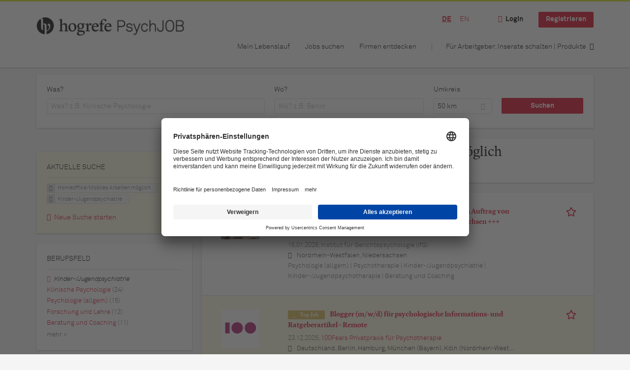

--- FILE ---
content_type: text/html; charset=utf-8
request_url: https://www.psychjob.eu/de/jobs/homeoffice-mobiles-arbeiten/kinder-und-jugendpsychiatrische-klinik-psychotherapie-diagnostik
body_size: 397798
content:
<!DOCTYPE html>
<!--[if IEMobile 7]><html class="no-js ie iem7" lang="de" dir="ltr"><![endif]-->
<!--[if lte IE 6]><html class="no-js ie lt-ie9 lt-ie8 lt-ie7" lang="de" dir="ltr"><![endif]-->
<!--[if (IE 7)&(!IEMobile)]><html class="no-js ie lt-ie9 lt-ie8" lang="de" dir="ltr"><![endif]-->
<!--[if IE 8]><html class="no-js ie lt-ie9" lang="de" dir="ltr"><![endif]-->
<!--[if (gte IE 9)|(gt IEMobile 7)]><html class="no-js ie" lang="de" dir="ltr" prefix="og: http://ogp.me/ns# content: http://purl.org/rss/1.0/modules/content/ dc: http://purl.org/dc/terms/ foaf: http://xmlns.com/foaf/0.1/ rdfs: http://www.w3.org/2000/01/rdf-schema# sioc: http://rdfs.org/sioc/ns# sioct: http://rdfs.org/sioc/types# skos: http://www.w3.org/2004/02/skos/core# xsd: http://www.w3.org/2001/XMLSchema#"><![endif]-->
<!--[if !IE]><!--><html class="no-js" lang="de" dir="ltr" prefix="og: http://ogp.me/ns# content: http://purl.org/rss/1.0/modules/content/ dc: http://purl.org/dc/terms/ foaf: http://xmlns.com/foaf/0.1/ rdfs: http://www.w3.org/2000/01/rdf-schema# sioc: http://rdfs.org/sioc/ns# sioct: http://rdfs.org/sioc/types# skos: http://www.w3.org/2004/02/skos/core# xsd: http://www.w3.org/2001/XMLSchema#"><!--<![endif]-->
<head>
  <title>Homeoffice/Mobiles Arbeiten möglich Kinder-/Jugendpsychiatrie Jobs | PsychJOB</title>
  <!--[if IE]><![endif]-->
<meta charset="utf-8" />
<script>var dataLayer = window.dataLayer = window.dataLayer || []; dataLayer.push({"event":"jobSearch","entityId":"2747|32639","entityType":"view","entityBundle":"(none)","entityUid":-1,"userRole":"anonymous","company":"(none)","companies":"(none)","occupations":"Kinder-\/Jugendpsychiatrie","occupation":"Kinder-\/Jugendpsychiatrie","regions":"(none)","region":"(none)","jobApplicationType":"(none)","jobSource":-1,"jobUpgrades":"(none)","employmentType":"Homeoffice\/Mobiles Arbeiten m\u00f6glich","employmentTypes":"Homeoffice\/Mobiles Arbeiten m\u00f6glich"});</script>
<meta name="description" content="2 Jobs für Homeoffice/Mobiles Arbeiten möglich Kinder-/Jugendpsychiatrie - Jobsuche auf PsychJOB, der führenden Online-Jobbörse im Bereich Psychologie." />
<script type="application/ld+json">{"@context":"http:\/\/schema.org","@type":"WebSite","name":"PsychJOB","url":"https:\/\/www.psychjob.eu"}</script>
<script type="application/ld+json">{"@context":"http:\/\/schema.org","@type":"Organization","url":"https:\/\/www.psychjob.eu","logo":"https:\/\/www.psychjob.eu\/de\/sites\/all\/themes\/psychjob\/logo.png"}</script>
<link href="https://www.psychjob.eu/de/jobs/homeoffice-mobiles-arbeiten/kinder-und-jugendpsychiatrische-klinik-psychotherapie-diagnostik" rel="alternate" hreflang="de" />
<link href="https://www.psychjob.eu/en/jobs/child-and-adolescent-psychiatric-hospital-psychotherapy-assessment/remote-work" rel="alternate" hreflang="en" />
<link as="image" href="https://www.psychjob.eu/sites/all/themes/psychjob/logo.png" rel="preload" />
<link as="font" href="https://www.psychjob.eu/profiles/recruiter/themes/epiq/dist/fonts/fontawesome-webfont.woff" type="font/woff" crossorigin="1" rel="preload" />
<link as="font" href="https://www.psychjob.eu/sites/all/themes/psychjob/dist/fonts/akkurat-pro/AkkuratPro-Bold.woff" crossorigin="1" type="font/woff" rel="preload" />
<link as="font" href="https://www.psychjob.eu/sites/all/themes/psychjob/dist/fonts/akkurat-pro/AkkuratPro-Bold.woff2" crossorigin="1" type="font/woff2" rel="preload" />
<link as="font" href="https://www.psychjob.eu/sites/all/themes/psychjob/dist/fonts/akkurat-pro/AkkuratPro-Light.woff" crossorigin="1" type="font/woff" rel="preload" />
<link as="font" href="https://www.psychjob.eu/sites/all/themes/psychjob/dist/fonts/akkurat-pro/AkkuratPro-Light.woff2" crossorigin="1" type="font/woff2" rel="preload" />
<link as="font" href="https://www.psychjob.eu/sites/all/themes/psychjob/dist/fonts/lyon/LyonText-Regular.woff" crossorigin="1" type="font/woff" rel="preload" />
<link as="font" href="https://www.psychjob.eu/sites/all/themes/psychjob/dist/fonts/lyon/LyonText-Regular.woff2" crossorigin="1" type="font/woff2" rel="preload" />
<link as="font" href="https://www.psychjob.eu/sites/all/themes/psychjob/dist/fonts/lyon/LyonText-RegularItalic.woff" crossorigin="1" type="font/woff" rel="preload" />
<link as="font" href="https://www.psychjob.eu/sites/all/themes/psychjob/dist/fonts/lyon/LyonText-RegularItalic.woff2" crossorigin="1" type="font/woff2" rel="preload" />
<link as="font" href="https://www.psychjob.eu/sites/all/themes/psychjob/dist/fonts/lyon/LyonText-Semibold.woff" crossorigin="1" type="font/woff" rel="preload" />
<link as="font" href="https://www.psychjob.eu/sites/all/themes/psychjob/dist/fonts/lyon/LyonText-Semibold.woff2" crossorigin="1" type="font/woff2" rel="preload" />
<link rel="shortcut icon" href="https://www.psychjob.eu/sites/all/themes/psychjob/favicon.ico" type="image/vnd.microsoft.icon" />
<script>window.dataLayer = window.dataLayer || []; window.dataLayer.push();</script>
<link rel="profile" href="http://www.w3.org/1999/xhtml/vocab" />
<meta property="og:image" name="twitter:image:src" content="https://www.psychjob.eu/sites/all/themes/psychjob/dist/images/og-image.jpg" />
<meta property="og:image" content="https://www.psychjob.eu/sites/all/themes/psychjob/dist/images/og-image.jpg" />
<meta name="HandheldFriendly" content="true" />
<meta name="MobileOptimized" content="width" />
<meta http-equiv="cleartype" content="on" />
<link rel="apple-touch-icon" href="https://www.psychjob.eu/sites/all/themes/psychjob/apple-touch-icon.png" />
<link rel="apple-touch-icon-precomposed" href="https://www.psychjob.eu/sites/all/themes/psychjob/apple-touch-icon-precomposed.png" />
<meta name="viewport" content="width=device-width, initial-scale=1.0, minimum-scale=1.0" />
<link rel="canonical" href="https://www.psychjob.eu/de/jobs/homeoffice-mobiles-arbeiten/kinder-und-jugendpsychiatrische-klinik-psychotherapie-diagnostik" />
<meta property="og:site_name" content="PsychJOB" />
<meta property="og:type" content="article" />
<meta property="og:url" content="https://www.psychjob.eu/de/jobs/homeoffice-mobiles-arbeiten/kinder-und-jugendpsychiatrische-klinik-psychotherapie-diagnostik" />
  <noscript id="advagg_loadcss_0">
<link type="text/css" rel="stylesheet" href="https://www.psychjob.eu/sites/default/files/advagg_css/css__cXbD2NI9MC-tTco5V4XT9bobCCcanHUBm8lJfKLYkas__872RbX15BgqIn257Y5LIuXoagW46N83RMq82J4z0TOc__UR8i6vIOm3xYpMIDHOMx8TwZEuDQHf-UBJYVqJiH-us.css" media="all" />
</noscript><style>.hide-offscreen{position:absolute;left:-10000px;top:auto;width:1px;height:1px;overflow:hidden}.block--facetapi:after,.block-job-search .recruiter-geo-search-enabled:after,.l-branding:after,.l-container:after,.l-region--content .block:after,.l-region--sidebar-first:after,.node-job.node--teaser:after,.search-api-saved-searches-save-form .form-item:after,.view-job-search .view-content:after{content:"";display:table;clear:both}.clearfix:after{content:"";display:table;clear:both}html{font-family:sans-serif;-ms-text-size-adjust:100%;-webkit-text-size-adjust:100%}body{margin:0}article,aside,header,nav{display:block}a{background-color:transparent}strong{font-weight:700}h1{font-size:2em;margin:.67em 0}img{border:0}svg:not(:root){overflow:hidden}button,input,select{color:inherit;font:inherit;margin:0}button{overflow:visible}button,select{text-transform:none}button,input[type=submit]{-webkit-appearance:button}button::-moz-focus-inner,input::-moz-focus-inner{border:0;padding:0}input{line-height:normal}input[type=checkbox]{box-sizing:border-box;padding:0}body,form,h1,h2,ul{margin:0;padding:0}html{box-sizing:border-box}*,:after,:before{box-sizing:inherit}.block--current-search,.block--facetapi,.block-job-search .recruiter-geo-search-enabled,.l-region--content .block,.recruiter-seo-search-content-header,.view-job-search .view-content{position:relative}.agent-box .agent-link a,.epiq-button--primary,.l-header .block--menu-menu-login-menu.block--menu .epiq-button--primary,.l-header .block--menu-menu-login-menu.block--menu a,button,input[type=submit]{display:inline-block;text-decoration:none;vertical-align:middle;white-space:nowrap;overflow:hidden;text-overflow:ellipsis;height:31.5px;line-height:21px;padding-top:4.25px;padding-bottom:4.25px;padding-left:1em;padding-right:1em;width:auto;max-width:100%;border-width:1px;font-weight:700;font-size:14px;font-family:"Akkurat Pro",calibri,"trebuchet ms",arial,sans-serif;text-transform:none}.agent-box .agent-link a,.epiq-button--primary,.l-header .block--menu-menu-login-menu.block--menu .epiq-button--primary,.l-header .block--menu-menu-login-menu.block--menu a,button,input[type=submit]{border-radius:2px;background-color:#666;color:#fff;border-style:solid;border-color:#666;box-shadow:0 0 #595959}.epiq-button--primary,.l-header .block--menu-menu-login-menu.block--menu .epiq-button--primary,input[type=submit]{background-color:#db0723;border-color:#db0723;color:#fff;position:relative;box-shadow:0 0 #c2061f}.l-header .block--menu-menu-login-menu.block--menu a,button{background-color:#dce317;border-color:#afb512;color:#000;box-shadow:0 0 #c6cc15}.agent-box .agent-link a{background-color:#d9534f;border-color:#d9534f;color:#fff;box-shadow:0 0 #d43f3a}.l-container{margin:0 auto;padding:0 20px;max-width:1172px}.l-header,.l-main,.l-search{width:100%}.recruiter-geo-search-enabled{overflow:visible}@media(min-width:801px){.recruiter-geo-search-enabled{margin-top:3rem}}.recruiter-geo-search-enabled label{font-weight:400}.recruiter-geo-search-enabled .form-type-submit input,.recruiter-geo-search-enabled .views-operator,.recruiter-geo-search-enabled .views-widget{margin-top:.5rem}.recruiter-geo-search-enabled .views-exposed-widget{margin-top:1.5rem}@media(min-width:801px){.recruiter-geo-search-enabled .views-exposed-widget{margin-top:0}}@media(min-width:801px){.recruiter-geo-search-enabled .views-exposed-widget .form-item{margin-top:0}}@media(min-width:801px){.recruiter-geo-search-enabled .views-exposed-widget .form-submit{margin-top:1.5rem}}.recruiter-geo-search-enabled .views-exposed-widget input{width:100%}@media(min-width:801px){.recruiter-geo-search-enabled .views-exposed-widget.views-submit-button{padding-top:1.95rem}.recruiter-geo-search-enabled .views-exposed-widget .form-submit{margin-top:0}}.recruiter-geo-search-enabled .views-exposed-widgets .views-exposed-widget:nth-child(1){margin-top:0}@media(min-width:801px){.recruiter-geo-search-enabled .views-exposed-widgets .views-exposed-widget:nth-child(1){margin-top:0}
}.block--current-search ul li{padding:2px 10px;color:#666;background:#f5f5f5;border-radius:2px;border:1px solid #dedede;box-shadow:none;font-size:.8rem}.view-job-search .views-row{border-top:1px solid #dedede;padding-top:1.42857rem;margin-top:1.42857rem}.view-job-search .views-row:nth-child(1){border:none;margin-top:0;padding-top:0}.view-job-search .views-row:nth-child(1){margin-top:1.5rem}.block--facetapi{margin-top:1.5rem}html{font-family:"Akkurat Pro",calibri,"trebuchet ms",arial,sans-serif;font-size:.875em;line-height:1.5;color:#000;overflow-y:auto;min-height:100%;-webkit-text-size-adjust:100%;-ms-text-size-adjust:100%;-moz-osx-font-smoothing:grayscale;-webkit-font-smoothing:antialiased;height:100%}body{background-color:#f5f5f5}h1{font-size:2rem;line-height:2.25rem;font-family:"Lyon Text",georgia,"times new roman",serif;font-weight:400}h2{font-size:1.5rem;line-height:2.25rem;font-family:"Lyon Text",georgia,"times new roman",serif;font-weight:400}ul{padding-left:2em}img{max-width:100%;font-style:italic;vertical-align:middle;height:auto}.form-item{margin-top:1.5rem}input[type=text],select{font-size:14px;height:31.5px;background-color:#fff;padding:0 7.75px;border:1px solid #dedede;border-radius:.2rem;width:100%}::-webkit-input-placeholder{line-height:21px !important;font-size:14px !important;color:#a8a8a8}::ms-input-placeholder{line-height:21px !important;font-size:14px !important;color:#a8a8a8}::-ms-input-placeholder{line-height:21px !important;font-size:14px !important;color:#a8a8a8}::-moz-placeholder{line-height:21px !important;font-size:14px !important;color:#a8a8a8}:-ms-input-placeholder{line-height:21px !important;font-size:14px !important;color:#a8a8a8}::placeholder{line-height:21px !important;font-size:14px !important;color:#a8a8a8}::-moz-placeholder{line-height:31.5px !important;font-size:14px !important}.form-item .description{font-size:.9rem;line-height:1.5rem;position:relative;color:#666;margin-top:.75rem}.form-item label{font-weight:400;margin-bottom:.75rem;display:inline-block}.form-item label.option{font-weight:400;display:inline}label+.views-operator .form-item,label+.views-widget .form-item{margin-top:0}@media(min-width:480px){.form-item:after{content:"";display:table;clear:both}.form-item.form-type-submit:after{display:none}.form-item label{width:23.67491%;float:left;margin-right:-100%;margin-left:0;clear:none}.form-item label+.form-item-input{width:74.5583%;float:right;margin-left:0;margin-right:0;clear:none}.form-checkbox+label{width:auto;float:none;margin:0}}.form-required{color:#d9534f}html input[disabled]{opacity:.7}.selectize-control{position:relative}.selectize-input{color:#000;font-family:inherit;font-size:inherit;line-height:31.5px;-webkit-font-smoothing:inherit}.selectize-input{background:#fff}.selectize-input{border:1px solid #dedede;padding:0 .5em;width:100%;overflow:hidden;position:relative;z-index:1;border-radius:.2rem;padding-right:2em}a{color:#db0723;text-decoration:none;word-wrap:break-word}h2,ul{margin-top:1.5rem}h2:nth-child(1),ul:nth-child(1){margin-top:0}.l-region--content .block{margin-top:1.5rem;border:0 solid #a8a8a8;padding:1.5rem;padding:1.5rem;border-radius:2px;box-shadow:rgba(0,0,0,.25) 0 1px 3px 0;background:#fff}.l-region--content .block__title{margin-top:0}@media(min-width:801px){.l-branding .site-logo{display:block;float:left}}.messages{border:1px solid #dedede;padding:.71429rem;border-radius:2px;background-color:#d9edf7;color:#000;padding:1.05rem;position:relative;margin-top:1.5rem}.messages--status{border-left:2px solid #007b00;background-color:#fff;color:#000}.messages--warning{border-left:2px solid #d8d843;background-color:#fff;color:#000}.messages--error{border-left:2px solid #d9534f;background-color:#fff;color:#000}.svg-icon{display:inline-flex;align-self:center;position:relative;width:1em;height:1em;vertical-align:middle}.svg-icon--baseline .svg-icon{vertical-align:baseline}.svg-icon svg{width:1em;height:1em;fill:currentColor}.svg-icon--baseline svg{bottom:-.125em;position:absolute}.svg-icon--action use{fill:#db0723;color:#db0723}button.svg-icon--action{font-weight:400;padding:0;background:0 0;padding:0;border:0;box-shadow:none;height:auto}.element-invisible{position:absolute;left:-10000px;top:auto;width:1px;height:1px;overflow:hidden}.clearfix:after{content:"";display:table;clear:both}@font-face{font-family:"Akkurat Pro";font-weight:400;font-style:normal;font-display:swap;src:url(/sites/all/themes/psychjob/dist/fonts/akkurat-pro/AkkuratPro-Light.woff?v=1.0.0) format("woff"),url(/sites/all/themes/psychjob/dist/fonts/akkurat-pro/AkkuratPro-Light.woff2?v=1.0.0) format("woff2")}@font-face{font-family:"Akkurat Pro";font-weight:900;font-style:normal;font-display:swap;src:url(/sites/all/themes/psychjob/dist/fonts/akkurat-pro/AkkuratPro-Bold.woff?v=1.0.0) format("woff"),url(/sites/all/themes/psychjob/dist/fonts/akkurat-pro/AkkuratPro-Bold.woff2?v=1.0.0) format("woff2")}@font-face{font-family:"Akkurat Pro";font-weight:700;font-style:normal;font-display:swap;src:url(/sites/all/themes/psychjob/dist/fonts/akkurat-pro/AkkuratPro-Bold.woff?v=1.0.0) format("woff"),url(/sites/all/themes/psychjob/dist/fonts/akkurat-pro/AkkuratPro-Bold.woff2?v=1.0.0) format("woff2")}
@font-face{font-family:"Akkurat Pro";font-weight:400;font-style:italic;font-display:swap;src:url(/sites/all/themes/psychjob/dist/fonts/akkurat-pro/AkkuratPro-LightItalic.woff?v=1.0.0) format("woff"),url(/sites/all/themes/psychjob/dist/fonts/akkurat-pro/AkkuratPro-LightItalic.woff2?v=1.0.0) format("woff2")}@font-face{font-family:"Lyon Text";font-weight:400;font-style:normal;font-display:swap;src:url(/sites/all/themes/psychjob/dist/fonts/lyon/LyonText-Regular.woff?v=1.0.0) format("woff"),url(/sites/all/themes/psychjob/dist/fonts/lyon/LyonText-Regular.woff2?v=1.0.0) format("woff2")}@font-face{font-family:"Lyon Text";font-weight:900;font-style:normal;font-display:swap;src:url(/sites/all/themes/psychjob/dist/fonts/lyon/LyonText-Semibold.woff?v=1.0.0) format("woff"),url(/sites/all/themes/psychjob/dist/fonts/lyon/LyonText-Semibold.woff2?v=1.0.0) format("woff2")}@font-face{font-family:"Lyon Text";font-weight:700;font-style:normal;font-display:swap;src:url(/sites/all/themes/psychjob/dist/fonts/lyon/LyonText-Semibold.woff?v=1.0.0) format("woff"),url(/sites/all/themes/psychjob/dist/fonts/lyon/LyonText-Semibold.woff2?v=1.0.0) format("woff2")}@font-face{font-family:"Lyon Text";font-weight:400;font-style:italic;font-display:swap;src:url(/sites/all/themes/psychjob/dist/fonts/lyon/LyonText-RegularItalic.woff?v=1.0.0) format("woff"),url(/sites/all/themes/psychjob/dist/fonts/lyon/LyonText-RegularItalic.woff2?v=1.0.0) format("woff2")}.l-region--content .block{margin-top:1.5rem;border:0 solid #a8a8a8;padding:1.5rem;padding:1.5rem;border-radius:2px;box-shadow:rgba(0,0,0,.25) 0 1px 3px 0;background:#fff}.l-region--content .block__title{margin-top:0}@media(min-width:801px){.l-branding .site-logo{display:block;float:left}}.messages{border:1px solid #dedede;padding:.71429rem;border-radius:2px;background-color:#d9edf7;color:#000;padding:1.05rem;position:relative;margin-top:1.5rem}.messages--status{border-left:2px solid #007b00;background-color:#fff;color:#000}.messages--warning{border-left:2px solid #d8d843;background-color:#fff;color:#000}.messages--error{border-left:2px solid #d9534f;background-color:#fff;color:#000}@media(min-width:801px){.recruiter-geo-search-enabled .views-exposed-widget.has-operator{width:27.91519%;clear:right;float:left;margin-left:0;margin-right:1.76678%}}@media(min-width:801px){.recruiter-geo-search-enabled .views-exposed-widget.views-geo-radius{width:15.19435%;clear:right;float:left;margin-left:0;margin-right:1.76678%}}@media(min-width:1025px){.recruiter-geo-search-enabled .views-exposed-widget.views-geo-radius{width:10.95406%;clear:right;float:left;margin-left:0;margin-right:1.76678%}}.recruiter-geo-search-enabled .views-exposed-widget.views-geo-radius select{width:100%}@media(min-width:801px){.recruiter-geo-search-enabled .views-exposed-widget{width:36.39576%;clear:right;float:left;margin-left:0;margin-right:1.76678%}.recruiter-geo-search-enabled .views-exposed-widget.views-submit-button{width:15.19435%;float:left;margin-right:-100%;margin-left:0;clear:none}}@media(min-width:1025px){.recruiter-geo-search-enabled .views-exposed-widget{width:40.63604%;clear:right;float:left;margin-left:0;margin-right:1.76678%}}.block-job-search .recruiter-geo-search-enabled{margin-top:1.5rem;border:0 solid #a8a8a8;padding:1.5rem;padding:1.5rem;border-radius:2px;box-shadow:rgba(0,0,0,.25) 0 1px 3px 0;background:#fff;overflow:visible;margin-top:3rem;padding-bottom:2rem}.view-job-search .view-content{margin-top:1.5rem;border:0 solid #a8a8a8;padding:1.5rem;padding:1.5rem;border-radius:2px;box-shadow:rgba(0,0,0,.25) 0 1px 3px 0;background:#fff;padding:0}.view-job-search .search-result-header{margin-bottom:1rem;text-align:center}@media(min-width:801px){.view-job-search .search-result-header{text-align:left}}.view-job-search .views-row{padding:0;margin:0}.view-job-search .views-row .job__logo{text-align:center}.view-job-search .views-row .job__logo img{border-radius:4px}@media(min-width:801px){.view-job-search .views-row .job__logo img{max-width:50%}}.view-job-search .views-row:nth-child(1){padding:0;margin:0}.view-job-search .views-row .node-job{padding:2rem}@media(min-width:801px){.view-job-search .views-row .node-job{padding-left:0;padding-right:2rem;padding-bottom:2rem;padding-top:2rem}}.recruiter-seo-search-content-header{margin-top:1.5rem;border:0 solid #a8a8a8;padding:1.5rem;padding:1.5rem;border-radius:2px;box-shadow:rgba(0,0,0,.25) 0 1px 3px 0;background:#fff;margin-bottom:1.5rem}.node-job.node--teaser .node__title{font-size:1rem;line-height:1.5rem;margin-bottom:5px;margin-top:0;font-weight:700}.node-job.node--teaser .description{font-size:.9rem;line-height:1.5rem;color:#666}.node-job.node--teaser .recruiter_job_application,.node-job.node--teaser .recruiter_job_search_bookmark_anon{display:inline-block}.node-job.node--teaser .recruiter_job_application a,.node-job.node--teaser .recruiter_job_search_bookmark_anon a{font-size:1.5rem;line-height:1.5rem}.node-job.node--teaser .recruiter_job_application a span:not(.recruiter-epiq-icon),.node-job.node--teaser .recruiter_job_search_bookmark_anon a span:not(.recruiter-epiq-icon){position:absolute;left:-10000px;top:auto;width:1px;height:1px;overflow:hidden}
.node-job.node--teaser .recruiter_job_application a .recruiter-epiq-icon,.node-job.node--teaser .recruiter_job_search_bookmark_anon a .recruiter-epiq-icon{margin-right:.5rem}@media(min-width:801px){.node-job.node--teaser .recruiter_job_application{display:none}}.node-job.node--teaser .location{font-size:.9rem;line-height:1.5rem;color:#666;color:#333}.node-job.node--teaser .location:before{margin-right:.5rem;display:inline-block;font-style:normal;font-weight:400;-webkit-font-smoothing:antialiased;-moz-osx-font-smoothing:grayscale;content:"";font-family:FontAwesome;color:inherit}.node-job.node--teaser .terms{font-size:.9rem;line-height:1.5rem;color:#666;font-weight:400}.job__logo{text-align:center;margin-bottom:1rem}@media(min-width:801px){.job__logo{margin-bottom:0;display:block;width:20.37915%;float:left;margin-right:-100%;margin-left:0;clear:none}}.job__content{text-align:center;margin-bottom:1rem}@media(min-width:801px){.job__content{text-align:left;margin-bottom:0;width:60.18957%;float:left;margin-right:-100%;margin-left:22.74882%;clear:none}}.job__links{text-align:center;text-align:center}@media(min-width:801px){.job__links{text-align:right;width:14.69194%;float:right;margin-left:0;margin-right:0;clear:none}}.job__links ul{list-style-type:none;padding-left:0}.job__links .node__links{margin-top:0}@media(max-width:800px){.recruiter-job-link{clear:both;display:inherit;margin-top:.5rem}}.block--menu-menu-login-menu.block--menu{padding:0}@media(max-width:800px){.l-header .block--menu-menu-login-menu.block--menu a{background:0 0;border:none;box-shadow:none}}@media(max-width:800px){.l-header .block--menu-menu-login-menu.block--menu .epiq-button--primary{background:0 0;border:none;box-shadow:none}}@media(min-width:801px){.l-header .block--menu-menu-login-menu.block--menu .login-transparent{background:0 0;border:none;box-shadow:none}.l-header .block--menu-menu-login-menu.block--menu .login-transparent:before{margin-right:.5rem;display:inline-block;font-style:normal;font-weight:400;-webkit-font-smoothing:antialiased;-moz-osx-font-smoothing:grayscale;content:"";font-family:FontAwesome;color:#db0723}}.off-canvas__panel{display:none;width:280px;min-height:100%;position:absolute;overflow:hidden;border-top:3px solid #dce317;background-color:#fff}@media(min-width:801px){.off-canvas__panel{display:none !important}}@media(min-width:801px){.l-navigation-container,.off-canvas__panel{text-align:right}}.l-navigation-container nav{text-align:center}@media(min-width:801px){.l-navigation-container nav{text-align:left;display:inline-block}}.l-navigation-container .menu{list-style-type:none}@media(min-width:801px){.l-navigation-container .menu li{display:inline-block;margin-right:1rem;margin-top:0}}@media(min-width:801px){.l-navigation-container .block__title{position:absolute;left:-10000px;top:auto;width:1px;height:1px;overflow:hidden}}.l-navigation-container{position:relative}.l-header .block--menu .menu{list-style-type:none}@media(min-width:801px){.l-header .block--menu .menu li{display:inline-block;margin-right:1rem;margin-top:0}}.l-header .block--menu .menu li:nth-last-child(1){margin-right:0}.l-header .block-main-menu{padding-top:.75rem;padding-bottom:.75rem}@media(min-width:801px){.l-header .block-main-menu{margin-right:2rem}}.l-header .block-main-menu:nth-last-child(1){margin-right:0}.l-header .block-main-menu .menu{list-style-type:none}@media(min-width:801px){.l-header .block-main-menu .menu li{display:inline-block;margin-right:1rem;margin-top:0}}@media(min-width:801px){.l-header .block-main-menu .menu li{margin-right:2rem}}.l-header .block-main-menu .menu li:nth-last-child(1){margin-right:0}.l-header .block-main-menu a{color:#000;font-size:1rem;text-transform:normal;font-weight:400}.l-header .block-main-menu .active-trail a{color:#000}@media(min-width:801px){.l-header .block-main-menu .menu{margin-top:3.5rem}}@media(min-width:801px){.l-header .block-main-menu .menu-item--switch{border-left:1px solid #a8a8a8;padding-left:2rem}.l-header .block-main-menu .menu-item--switch:after{margin-left:.5rem;display:inline-block;font-style:normal;font-weight:400;-webkit-font-smoothing:antialiased;-moz-osx-font-smoothing:grayscale;content:"";font-family:FontAwesome;color:inherit}}@media(min-width:801px){.l-navigation-top{position:absolute;right:0;z-index:20}}.l-navigation-top .block{margin:0;padding:0}.l-navigation-top .menu{margin-top:0}.epiq-user-menu__toggle{display:none;margin-right:1rem;border:1px solid #db0723;padding:.71429rem;color:#db0723;font-weight:400;border:none;color:#db0723}.epiq-user-menu__toggle img{max-width:30px;height:auto;border-radius:100%;margin-right:10px}@media(min-width:801px){.epiq-user-menu__toggle{display:inline-block}}@media(min-width:801px){.l-navigation-container .epiq-user-menu{display:none;position:absolute;top:4rem;right:0;z-index:100;padding-bottom:0;padding-top:0;padding-right:0;padding-left:0;border-top:2px solid #db0723;border-bottom:none;border-left:1px solid #dedede;border-right:1px solid #dedede;border-radius:2px;line-height:3rem;background:#fff;box-shadow:none}}.user--image{display:none}.agent-box{padding:1.5rem;border-left:2px solid #fff;border-radius:2px;color:#000;background-color:#fff;font-weight:400;box-shadow:rgba(0,0,0,.25) 0 1px 3px 0;text-align:center}@media(min-width:801px){.agent-box{text-align:left}}.agent-box .agent-info{margin-bottom:1rem;display:block}@media(min-width:801px){.agent-box .agent-info{margin-bottom:0;display:inline-block}}.agent-box .agent-link{margin-left:1rem}.agent-box .agent-link a{color:#fff}.agent-box .agent-link .recruiter-epiq-icon{margin-right:.5rem}.block-search label{margin-bottom:0}.block-search input,.block-search select{margin-top:0}@media(min-width:801px){.block--facetapi .block__title{border-bottom:1px solid #dedede;padding-bottom:.71429rem;margin-bottom:.71429rem;font-size:1rem;line-height:1.5rem;text-transform:uppercase}}.block--facetapi ul{margin-top:0}@media(min-width:801px){.block--facetapi{margin-top:1.5rem;border:0 solid #a8a8a8;padding:1.5rem;padding:1.5rem;border-radius:2px;box-shadow:rgba(0,0,0,.25) 0 1px 3px 0;background:#fff}}.facetapi-facetapi-links{list-style-type:none;padding-left:0}.facetapi-facetapi-links .facetapi-link__counter{color:#666}.facetapi-facetapi-links li{border-top:none;clear:both}@media(min-width:801px){.facetapi-facetapi-links li{margin-top:.5rem;margin-bottom:.5rem}}.facetapi-facetapi-links li a{display:inline;padding-top:0;padding-bottom:0;padding-left:0;word-wrap:break-word}.facetapi-facetapi-links li:before{color:#db0723}@media(min-width:801px){.search-api-saved-searches-save-form .form-text{width:65.87678%;float:right;margin-left:0;margin-right:0;clear:none}}.search-api-saved-searches-save-form .form-item.form-type-submit{display:block}.search-api-saved-searches-save-form .form-submit{float:right;margin-right:0;margin-top:1.5rem}.block.block--search-api-saved-searches{padding:0}.block.block--search-api-saved-searches .block__title{padding:1rem;background:#db0723;color:#fff;height:50px;font-size:1.3rem;line-height:1.3rem;font-weight:700;margin-bottom:0;border:none}.block.block--search-api-saved-searches .block-search-api-saved-searches__inner{padding:1.5rem;display:inline-block;width:100%}
@media(min-width:801px){.block.block--search-api-saved-searches .block__content{width:66.66667%;float:right;margin-left:0;margin-right:0;clear:none;padding-right:0}}.block.block--search-api-saved-searches .block__content .description{font-size:1.4rem;color:#000}.block.block--search-api-saved-searches .block__content .saved-search__search-results{margin-top:1rem;font-size:1.2rem;color:#db0723;font-style:italic}.block.block--search-api-saved-searches .block-search-api-saved-searches__icon{text-align:center}.block.block--search-api-saved-searches .block-search-api-saved-searches__icon:before{margin-right:.5rem;display:inline-block;font-style:normal;font-weight:400;-webkit-font-smoothing:antialiased;-moz-osx-font-smoothing:grayscale;content:"";font-family:FontAwesome;color:#dedede}.block.block--search-api-saved-searches .block-search-api-saved-searches__icon:before{font-size:8rem}@media(min-width:801px){.block.block--search-api-saved-searches .block-search-api-saved-searches__icon{width:33.33333%;float:left;margin-right:-100%;margin-left:-4.16667%;clear:none;padding-right:0}}.block.block--search-api-saved-searches .form-item-mail .form-text{float:none;width:100%;margin-left:0}.block.block--search-api-saved-searches .form-submit{float:none;margin-top:0}.block--search-api-saved-searches .md-close{display:none}@media(min-width:801px){.block-search-api-saved-searches--modal{position:fixed;top:50%;left:50%;width:70%;max-width:630px;min-width:320px;height:auto;z-index:2000;box-shadow:0 4px 23px 5px rgba(0,0,0,.2),0 2px 6px rgba(0,0,0,.15);visibility:hidden;-webkit-backface-visibility:hidden;backface-visibility:hidden;transform:translateX(-50%) translateY(-50%)}.block-search-api-saved-searches--modal .block--search-api-saved-searches{background:#fff;position:relative;border-radius:3px;margin:0 auto;display:block !important}.block-search-api-saved-searches--modal .md-close{position:absolute;right:0;top:0;width:50px;height:50px;line-height:50px;font-size:20px;text-align:center;display:block;background:#c2061f;border:none;color:#fff;padding:0}.block-search-api-saved-searches--modal .md-close .svg-icon{width:15px;height:auto}.block-search-api-saved-searches--modal .md-close svg{fill:currentColor}.block-search-api-saved-searches--modal .search-api-saved-searches-save-form .form-type-checkbox label{float:none;width:auto;margin:0}.md-overlay{position:fixed;width:100%;height:100%;visibility:hidden;top:0;left:0;z-index:1000;opacity:0;background:rgba(0,0,0,.2)}.md-effect-3 .block--search-api-saved-searches{transform:translateY(20%);opacity:0}}.block--current-search{margin-top:1.5rem;border:0 solid #a8a8a8;padding:1.5rem;padding:1.5rem;border-radius:2px;box-shadow:rgba(0,0,0,.25) 0 1px 3px 0;background:#fff;margin-top:0;background:#fcf8e3}.block--current-search ul li{display:inline-block;margin-bottom:.2rem;padding-left:0;padding-top:0;padding-bottom:0}.block--current-search ul li a{background:#dedede;display:inline-block;border-right:1px solid #dedede}.l-branding-mobile{text-align:center;max-width:80%;margin:auto}.l-branding-mobile img{max-width:100%;width:auto;max-height:30px;margin-top:5px}.l-branding .site-logo img{max-width:300px;width:auto;max-height:60px}.l-container{clear:both}.l-branding{display:none;position:relative;z-index:2;padding-top:.75rem}@media(min-width:801px){.l-branding{display:block;width:19.43463%;float:left;margin-right:-100%;margin-left:0;clear:none}}@media(min-width:801px){.l-region--navigation{position:relative;width:78.79859%;float:right;margin-left:0;margin-right:0;clear:none}}.l-main{margin-top:1.5rem;margin-bottom:5rem}@media(min-width:801px){.l-region--sidebar-first{display:block;width:23.67491%;float:left;margin-right:-100%;margin-left:0;clear:none}}.l-region--content{margin-top:2rem}@media(min-width:801px){.l-content{width:100%;float:right;margin-left:0;margin-right:0;clear:none}.sidebar-first .l-content{width:74.5583%;float:right;margin-left:0;margin-right:0;clear:none}}@media(min-width:801px){.l-page{background-color:#f5f5f5;border-top:3px solid #dce317}}@media(min-width:801px){.l-header{background-color:#fff;box-shadow:rgba(0,0,0,.25) 0 1px 3px 0;padding-top:1.5rem;padding-bottom:1.5rem;padding-left:0;padding-right:0}
}@media(min-width:801px){.l-region--sidebar-first{border:none}}.l-content .block__title{border-bottom:1px solid #dedede;padding-bottom:1.42857rem;margin-bottom:1.42857rem;text-transform:none}@media(min-width:801px){.l-region--sidebar-first .block__title{border-bottom:1px solid #dedede;padding-bottom:.71429rem;margin-bottom:.71429rem;font-size:1rem;line-height:1.5rem;text-transform:uppercase}}.mobile-facets__trigger{font-size:1.2rem;line-height:1.5rem;width:100%;margin-bottom:1rem;color:#000}@media(min-width:801px){.mobile-facets__trigger{display:none}}a.mobile-facets__trigger{display:block;text-align:center}@media(min-width:801px){a.mobile-facets__trigger{display:none}}@media(max-width:800px){.navigation__mobile-menu-branding+.block--menu>.block__title{border-top:1px solid #dedede;padding-top:1.42857rem;margin-top:1.42857rem}}.navigation__mobile-menu-branding{padding:.75rem 1.5rem}@media(min-width:801px){.navigation__mobile-menu-branding{display:none}}.navigation__mobile-menu-branding .site-logo{display:inline-block}.navigation__mobile-menu-branding .site-logo img{height:3rem;width:auto}.navigation__mobile-menu-branding .svg-icon--action use{fill:#f81d3a;color:#f81d3a}@media(max-width:800px){.mobile-menu{position:fixed;top:0;left:0;max-width:100%;min-width:80%;z-index:8;transform:translate(-150%);overflow-x:hidden;overflow-y:visible;background:#fff;border-top:solid 4px #dce317;box-shadow:0 2px 50px 0 rgba(74,74,74,.5);height:100%;color:#000}.mobile-menu a{color:#db0723}.mobile-menu .svg-icon--action use{fill:#f81d3a;color:#f81d3a}}.mobile-menu .mobile-menu__close{float:right;font-size:2em;height:3rem}@media(min-width:801px){.mobile-menu .mobile-menu__close{display:none}}.l-mobile-menu{display:flex;align-content:space-between;align-items:center;height:80px;padding:5px;position:relative;z-index:1;order:0;background:#fff;box-shadow:0 2px 4px 0 rgba(145,145,145,.5)}@media(min-width:801px){.l-mobile-menu{display:none}}.l-mobile-menu .svg-icon--action{font-size:2em}.l-mobile-menu .svg-icon--action use{fill:#f81d3a;color:#f81d3a}.l-mobile-menu .l-branding-mobile{height:100%;padding:.75rem}.l-mobile-menu .l-branding-mobile img{max-height:100%}.l-header .l-region--navigation-top{padding-top:.75rem}@media(min-width:801px){.l-header .l-region--navigation-top{padding:0}}@media(max-width:800px){.l-header .l-navigation-main .block-main-menu{padding-top:0}}@media(max-width:800px){.mobile-menu nav{text-align:left}.mobile-menu .facetapi-facetapi-links,.mobile-menu .menu{padding:0}.mobile-menu .block--menu .block__title{padding-left:1.5rem;padding-right:1.5rem}.mobile-menu .facetapi-facetapi-links li,.mobile-menu .menu li a,.mobile-menu nav#block-menu-menu-login-menu ul.menu li a{padding-left:2.25rem;padding-right:2.25rem}.mobile-menu .block--menu .block__title{font-weight:700}.mobile-menu .facetapi-facetapi-links li,.mobile-menu .menu li{border-top:1px solid #dedede;padding-top:1.42857rem;margin-top:1.42857rem}.mobile-menu .block--menu{border-bottom:1px solid #dedede;padding-bottom:1.42857rem;margin-bottom:1.42857rem}.mobile-menu .block--menu .active-trail a,.mobile-menu .block--menu a{color:#f81d3a}}@media(max-width:800px){.l-header .block--menu-menu-login-menu.block--menu a,.l-header .block--menu-menu-login-menu.block--menu a.epiq-button--primary{border:none;background:0 0;padding:0;font-weight:400;height:auto}.l-header .block--menu-menu-login-menu.block--menu a.login-transparent::before{content:'';margin-right:0}.l-header .block--menu-menu-login-menu.block--menu a.epiq-button--primary,.l-header .block--menu-menu-login-menu.block--menu a.login-transparent{color:#f81d3a}}.l-region--sidebar-first{display:block;margin-top:2rem}@media(min-width:801px){.l-region--sidebar-first{width:27.91519%;float:left;margin-right:-100%;margin-left:0;clear:none}}.l-region--content{margin-top:2rem}@media(min-width:801px){.l-content{width:100%;float:right;margin-left:0;margin-right:0;clear:none}.sidebar-first .l-content{width:70.31802%;float:right;margin-left:0;margin-right:0;clear:none}}.l-header{position:-webkit-sticky;position:sticky;top:0;left:0;z-index:10}.node-job.node--teaser .location{height:1.5rem;white-space:nowrap;overflow:hidden;text-overflow:ellipsis}</style>
<noscript id="advagg_loadcss_2">
<link type="text/css" rel="stylesheet" href="https://www.psychjob.eu/sites/default/files/advagg_css/css__LMN3ie1d-ifiAc2HRErb6pDGHhz5ZgosmbvZNoAPOSw__FDwA4gVIG2jZJcRSQCHbWkWKFSmmWcNh073-UkQXibw__UR8i6vIOm3xYpMIDHOMx8TwZEuDQHf-UBJYVqJiH-us.css" media="all" />
</noscript><style>@font-face{font-family:'drop';src:local(Arial),local(Droid)}@font-face{font-family:'spinjs';src:local(Arial),local(Droid)}.ajax-progress div.throbber{font-family:spinjs !important;line-height:15px;text-indent:1px;word-spacing:33px;letter-spacing:50px;font-size:25px;font-weight:400;text-decoration:none;color:#475a69;background-color:#000}</style>
<noscript id="advagg_loadcss_4">
<link type="text/css" rel="stylesheet" href="https://www.psychjob.eu/sites/default/files/advagg_css/css__vU54MfjNdVCAsADJi8scutRkqay5Gml0xQwGlxzKiO4__InbwkTsiUsTkLUZXP3RVA3whlCiJEMudjeEvPi1nigk__UR8i6vIOm3xYpMIDHOMx8TwZEuDQHf-UBJYVqJiH-us.css" media="all" />
</noscript><style>.ajax-progress div.throbber{font-family:spinjs !important;line-height:15px;text-indent:1px;word-spacing:33px;letter-spacing:50px;font-size:25px;font-weight:400;text-decoration:none;color:#475a69;background-color:#000}</style>
<noscript id="advagg_loadcss_6">
<link type="text/css" rel="stylesheet" href="https://www.psychjob.eu/sites/default/files/advagg_css/css__wcPRRMpYk4Be7ExC7nrZPP2U0DH8Bi_BsqTATF0oNP8__-XZL7C1bbMYdu9CL_gnOebeTRfHeYTw92ISDokWvy1g__UR8i6vIOm3xYpMIDHOMx8TwZEuDQHf-UBJYVqJiH-us.css" media="all" />
</noscript><noscript id="advagg_loadcss_7">
<link type="text/css" rel="stylesheet" href="https://www.psychjob.eu/sites/default/files/advagg_css/css__Tz5lNCiTgVHj16ONWOLeHl-TLtMtD766egRkbeYCQsw__TeumE-w36UBAlesDoSmnuQwI-oMdMpMhTUtOqcCAldg__UR8i6vIOm3xYpMIDHOMx8TwZEuDQHf-UBJYVqJiH-us.css" media="all" />
</noscript><noscript id="advagg_loadcss_8">
<link type="text/css" rel="stylesheet" href="https://www.psychjob.eu/sites/default/files/advagg_css/css__A79djoHYucfj0alIB2sOqIlozkz8BrRaq88L3_GLdLc__p8zfR56TlNZoOhnANGKqJ5oyxRNdKhQni1hpU_AQptM__UR8i6vIOm3xYpMIDHOMx8TwZEuDQHf-UBJYVqJiH-us.css" media="all" />
</noscript><noscript id="advagg_loadcss_9">
<link type="text/css" rel="stylesheet" href="https://www.psychjob.eu/sites/default/files/advagg_css/css__AmJ-BBZ2gUAOAaVhtWV7oTrXrVsj71E1cfxLfZHTRoc__qgvUDhzPXd-Mu8rwrLpUZVmYJaLz4fgdW_lyvDpncak__UR8i6vIOm3xYpMIDHOMx8TwZEuDQHf-UBJYVqJiH-us.css" media="all" />
</noscript>
<!--[if lte IE 8]>
<noscript id="advagg_loadcss_10">
<link type="text/css" rel="stylesheet" href="https://www.psychjob.eu/sites/default/files/advagg_css/css__t9hTppTjJxMg2Tio4jjKFGhSL4iCpVAksy6AQ5Lg1sg__FlOZyqAEteosJDI2x9JFUGjTCUtysjCmrDzsoT9Rk-8__UR8i6vIOm3xYpMIDHOMx8TwZEuDQHf-UBJYVqJiH-us.css" media="all" />
</noscript><![endif]-->

<!--[if lte IE 8]>
<noscript id="advagg_loadcss_11">
<link type="text/css" rel="stylesheet" href="https://www.psychjob.eu/sites/default/files/advagg_css/css__fNdeCP5xMlvfbVzQ6DSgHC7t-FXEXp24uWVqh-cCIDM__fRaMT7yhvFH--6dnKvPjC-81qY5k6OyZ_Agq8kSTeMQ__UR8i6vIOm3xYpMIDHOMx8TwZEuDQHf-UBJYVqJiH-us.css" media="all" />
</noscript><![endif]-->

<!--[if lte IE 8]>
<noscript id="advagg_loadcss_12">
<link type="text/css" rel="stylesheet" href="https://www.psychjob.eu/sites/default/files/advagg_css/css__L_V1-DcINmPvfQ1-OEQrhRrpKba09aY8pdZ8STrcaRc__5G4LVTg-IfgTfwD1n32H9uK_HyhD_YgpgONOu0NXAGg__UR8i6vIOm3xYpMIDHOMx8TwZEuDQHf-UBJYVqJiH-us.css" media="all" />
</noscript><![endif]-->
  <script src="https://app.usercentrics.eu/browser-ui/latest/loader.js" id="usercentrics-cmp" data-settings-id="YgZlsb61b" defer="defer"></script>
<script>
<!--//--><![CDATA[//><!--
var googletag=googletag||{};googletag.cmd=googletag.cmd||[];googletag.slots=googletag.slots||{};
//--><!]]>
</script>
<script>
<!--//--><![CDATA[//><!--
(function() {
  var gads = document.createElement("script"); gads.async = true;
  gads.src = "https://www.googletagservices.com/tag/js/gpt.js"
  var node = document.getElementsByTagName("script")[0];
  node.parentNode.insertBefore(gads, node);
}());
//--><!]]>
</script>
<script>
<!--//--><![CDATA[//><!--
/*eslint-disable */
/*! loadCSS. [c]2017 Filament Group, Inc. MIT License */
!function(a){"use strict";var b=function(b,c,d,e){function k(a){return f.body?a():void setTimeout(function(){k(a)})}function m(){g.addEventListener&&g.removeEventListener("load",m),g.media=d||"all"}var h,f=a.document,g=f.createElement("link");if(c)h=c;else{var i=(f.body||f.getElementsByTagName("head")[0]).childNodes;h=i[i.length-1]}var j=f.styleSheets;g.rel="stylesheet",g.href=b,e&&g.setAttribute("crossorigin",e),g.media="only x",k(function(){h.parentNode.insertBefore(g,c?h:h.nextSibling)});var l=function(a){for(var b=g.href,c=j.length;c--;)if(j[c].href===b)return a();setTimeout(function(){l(a)})};return g.addEventListener&&g.addEventListener("load",m),g.onloadcssdefined=l,l(m),g};"undefined"!=typeof exports?exports.loadCSS=b:a.loadCSS=b}("undefined"!=typeof global?global:this);
//--><!]]>
</script>
<script>
<!--//--><![CDATA[//><!--
function onloadCSS(n,a){function t(){!d&&a&&(d=!0,a.call(n))}var d;n.addEventListener&&n.addEventListener("load",t),n.attachEvent&&n.attachEvent("onload",t),"isApplicationInstalled"in navigator&&"onloadcssdefined"in n&&n.onloadcssdefined(t)}

//--><!]]>
</script>
<script>
<!--//--><![CDATA[//><!--
googletag.cmd.push(function(){var mapping=googletag.sizeMapping().addSize([1024,200],[[728,90],[970,90],[970,250],[994,250]]).addSize([320,100],[[320,100],[320,50]]).addSize([1,1],[1,1]).build();googletag.slots["psychjob_lead_banner"]=googletag.defineSlot("4767886/PsychJob/Lead_Banner",[[728,90],[970,90],[970,250],[994,250],[320,100],[320,50]],"dfp-ad-psychjob_lead_banner").addService(googletag.pubads()).defineSizeMapping(mapping);});
//--><!]]>
</script>
<script>
<!--//--><![CDATA[//><!--
googletag.cmd.push(function() {
googletag.slots["psychjob_rectangle"] = googletag.defineSlot("4767886/PsychJob/Rectangle", [300, 250], "dfp-ad-psychjob_rectangle")
  .addService(googletag.pubads());
});

//--><!]]>
</script>
</head>
<body class="html not-front not-logged-in page-search page-search-job page-search-job-homeoffice-mobiles-arbeiten page-search-job-homeoffice-mobiles-arbeiten-kinder-und-jugendpsychiatrische-klinik-psychotherapie-diagnostik i18n-de section-search sidebar-first has-branding-logo" x-ms-format-detection="none">
  <a href="#main-content" class="element-invisible element-focusable">Zum Hauptinhalt springen</a>
  <noscript aria-hidden="true"><iframe src="https://www.googletagmanager.com/ns.html?id=GTM-MQL8L28" height="0" width="0" style="display:none;visibility:hidden" title="Google Tag Manager">Google Tag Manager</iframe></noscript>  <div  class="l-page">
  <header class="l-header" role="banner">
    <div class="l-mobile-menu">
      <div class="menu">
        <button class="menu--mobile__switch svg-icon--action svg-icon">
          
<span class="recruiter-epiq-icon svg-icon"  class="recruiter-epiq-icon svg-icon">
<svg xmlns="http://www.w3.org/2000/svg" role="img" aria-labelledby="bars" viewBox="0 0 100 100">
      <title id="bars">Menü</title>
    <use
    xlink:href="https://www.psychjob.eu/sites/all/themes/psychjob/dist/icons/defs/icons.svg?refresh2#bars"></use>
</svg>
</span>
        </button>
      </div>
      <div class="l-branding-mobile">
                              <a href="/de"
               title="PsychJOB" rel="home"
               class="site-logo">
              <img src="https://www.psychjob.eu/sites/all/themes/psychjob/logo.png"
                   alt="PsychJOB logo" width="330" height="42"/>
            </a>
                                </div>
      <a href="/de/jobs" class="svg-icon--action svg-icon">
        
<span class="recruiter-epiq-icon svg-icon"  class="recruiter-epiq-icon svg-icon">
<svg xmlns="http://www.w3.org/2000/svg" role="img" aria-labelledby="search" viewBox="0 0 100 100">
      <title id="search">Jobs suchen</title>
    <use
    xlink:href="https://www.psychjob.eu/sites/all/themes/psychjob/dist/icons/defs/icons.svg?refresh2#search"></use>
</svg>
</span>
      </a>
    </div>
    <div class="l-container">
      <div class="l-branding">
                  <a href="/de"
             title="PsychJOB" rel="home"
             class="site-logo">
            <img src="https://www.psychjob.eu/sites/all/themes/psychjob/logo.png"
                 alt="PsychJOB logo" width="330" height="42"/>
          </a>
                
                      </div>

            <div class="l-navigation-container mobile-menu">
        <div class="navigation__mobile-menu-branding">
                      <a href="/de"
               title="PsychJOB" rel="home"
               class="site-logo">
              <img src="https://www.psychjob.eu/sites/all/themes/psychjob/logo.png"
                   alt="PsychJOB logo" width="330" height="42"/>
            </a>
                    <button class="mobile-menu__close svg-icon--action">
            
<span class="recruiter-epiq-icon svg-icon svg-icon--action"  class="recruiter-epiq-icon svg-icon svg-icon--action">
<svg xmlns="http://www.w3.org/2000/svg" role="img" aria-labelledby="times" viewBox="0 0 100 100">
      <title id="times">Menü schließen</title>
    <use
    xlink:href="https://www.psychjob.eu/sites/all/themes/psychjob/dist/icons/defs/icons.svg?refresh2#times"></use>
</svg>
</span>
          </button>
        </div>
        <div class="l-navigation-top">
                      <div class="l-region l-region--navigation-top">
    <div id="block-locale-language" role="complementary" class="block block--locale block--locale-language">
        <div class="block__title"><span>Sprachen</span></div>
      <div class="block__content">
    <ul class="language-switcher-locale-url"><li class="de first"><a href="/de/jobs/homeoffice-mobiles-arbeiten/kinder-und-jugendpsychiatrische-klinik-psychotherapie-diagnostik" class="language-link active" xml:lang="de" hreflang="de">DE</a></li>
<li class="en-UK last"><a href="/en/jobs/child-and-adolescent-psychiatric-hospital-psychotherapy-assessment/remote-work" class="language-link" xml:lang="en-UK" hreflang="en">EN</a></li>
</ul>  </div>
</div>
<nav id="block-menu-menu-login-menu" role="navigation" aria-label="Loginmenü" class="block block--menu block-user-menu block--menu-menu-login-menu">
        <div class="block__title"><span><strong>Loginmenü</strong></span></div>
    
  <ul class="menu"><li class="first leaf"><a href="/de/user/login" class="login-transparent">Login</a></li>
<li class="last leaf"><a href="/de/user/register" class="epiq-button--primary">Registrieren</a></li>
</ul></nav>
  </div>
        </div>
        <div class="l-navigation-main">
            <div class="l-region l-region--navigation">
    <nav id="block-menu-menu-applicant-menu" role="navigation" aria-label="Bewerbermenü" class="block block--menu block-main-menu block-applicant-menu block--menu-menu-applicant-menu">
        <div class="block__title"><span><strong>Bewerbermenü</strong></span></div>
    
  <ul class="menu"><li class="first leaf"><a href="/de/lebenslauf">Mein Lebenslauf</a></li>
<li class="collapsed active-trail"><a href="/de/jobs" class="active-trail active">Jobs suchen</a></li>
<li class="leaf"><a href="/de/unternehmen-suchen">Firmen entdecken</a></li>
<li class="last leaf"><a href="/de/recruiter" class="menu-item--switch">Für Arbeitgeber: Inserate schalten | Produkte</a></li>
</ul></nav>
  </div>
        </div>
      </div>
    </div>
  </header>

  
      <div class="l-search">
      <div class="l-container">
          <div class="l-region l-region--search">
    <div id="block-dfp-psychjob-lead-banner" class="block block--dfp block--dfp-psychjob-lead-banner">
        <div class="block__content">
    <div id="dfp-ad-psychjob_lead_banner-wrapper" class="dfp-tag-wrapper">
<div  id="dfp-ad-psychjob_lead_banner" class="dfp-tag-wrapper">
    <script type="text/javascript">
function advagg_mod_1() {
  // Count how many times this function is called.
  advagg_mod_1.count = ++advagg_mod_1.count || 1;
  try {
    if (advagg_mod_1.count <= 40) {
      
        googletag.cmd.push(function() {
          googletag.display("dfp-ad-psychjob_lead_banner");
        });
      

      // Set this to 100 so that this function only runs once.
      advagg_mod_1.count = 100;
    }
  }
  catch(e) {
    if (advagg_mod_1.count >= 40) {
      // Throw the exception if this still fails after running 40 times.
      throw e;
    }
    else {
      // Try again in 250 ms.
      window.setTimeout(advagg_mod_1, 250);
    }
  }
}
function advagg_mod_1_check() {
  if (window.jQuery && window.Drupal && window.Drupal.settings) {
    advagg_mod_1();
  }
  else {
    window.setTimeout(advagg_mod_1_check, 250);
  }
}
advagg_mod_1_check();</script>
</div>
</div>  </div>
</div>
<div id="block-views-exp-job-search-search-page" class="block block--views block-search block-job-search block--views-exp-job-search-search-page">
        <div class="block__content">
    <form role="search" class="views-exposed-form-job-search-search-page recruiter-geo-search-enabled mini-exposed-filters" action="/de/jobs/homeoffice-mobiles-arbeiten/kinder-und-jugendpsychiatrische-klinik-psychotherapie-diagnostik" method="get" id="views-exposed-form-job-search-search-page" accept-charset="UTF-8"><div><div class="views-exposed-form">
  <div class="views-exposed-widgets clearfix">
          <div id="edit-search-wrapper" class="views-exposed-widget views-widget-filter-search_api_views_fulltext ">
                  <label for="edit-search">
            Was?          </label>
          <div class="views-widget">
            <div class="form-item form-type-autocomplete form-type-textfield form-item-search">
 <div class="form-item-input"><input class="auto_submit form-text form-autocomplete" data-search-api-autocomplete-search="search_api_views_job_search" placeholder="Was? z.B. Klinische Psychologie" type="text" id="edit-search" name="search" value="" size="30" maxlength="128" /><input type="hidden" id="edit-search-autocomplete" value="https://www.psychjob.eu/sapi_autocomplete.php?machine_name=search_api_views_job_search&amp;language=de" disabled="disabled" class="autocomplete" />
</div></div>
          </div>
                      </div>
                <div id="edit-job-geo-location-wrapper" class="views-exposed-widget views-widget-filter-job_geo_location has-operator ">
                  <label for="edit-job-geo-location">
            Wo?          </label>
          <div class="views-widget">
            <input id="edit-job-geo-location" type="hidden" name="job_geo_location" value="" />
<div id='root-job-geo-location'><div class='views-exposed-widget' style='visibility: hidden;'><div class='geosuggest__input-wrapper'><input type='text'></div></div></div>          </div>
                      </div>
              <div class='views-exposed-widget views-widget-filter-job_geo_location views-geo-radius'>
          <label for="edit-radius">
            Umkreis          </label>
          <div class="views-operator">
            <div class="form-item form-type-select form-item-radius">
  <div class="form-item-input"><select aria-label="Umkreis" class="formawesome-enhanced form-select" id="edit-radius" name="radius"><option value="">-</option><option value="5">5 km</option><option value="25">25 km</option><option value="50" selected="selected">50 km</option><option value="100">100 km</option><option value="200">200 km</option></select>
</div></div>
          </div>
        </div>
                          <div class="views-exposed-widget views-submit-button">
      <div class="mobile-trigger-wrapper"><div class="mobile-facets__trigger-wrapper"><a class="mobile-facets__trigger svg-icon--action svg-icon--baseline keyboard-clickable" tabindex="0" role="button">
<span class="recruiter-epiq-icon svg-icon"  class="recruiter-epiq-icon svg-icon">
<svg xmlns="http://www.w3.org/2000/svg" role="img" aria-labelledby="sliders-h" viewBox="0 0 100 100">
    <use
    xlink:href="https://www.psychjob.eu/sites/all/themes/psychjob/dist/icons/defs/icons.svg?refresh2#sliders-h"></use>
</svg>
</span>
</a></div><div class="mobile-facets__buttons-wrapper"></div></div><div class="form-item form-type-submit form-item-Suchen">
 <input type="submit" id="edit-submit-job-search" name="Suchen" value="Suchen" class="form-submit button button--primary" />
</div>
<input class="latitude" data-geo="lat" type="hidden" name="lat" value="" />
<input class="longitude" data-geo="lng" type="hidden" name="lon" value="" />
<input class="country" data-geo="country" type="hidden" name="country" value="" />
<input class="administrative_area_level_1" data-geo="administrative_area_level_1" type="hidden" name="administrative_area_level_1" value="" />
    </div>
      </div>
</div>
</div></form>  </div>
</div>
  </div>
      </div>
    </div>
  
  
  <div class="l-main">
    <div class="l-container">
      <div class="l-content" role="main">
        <a id="main-content"></a>
                                                                          <div class="l-region l-region--content">
    <div class="view view-job-search view-id-job_search view-display-id-search_page view-dom-id-08f9ad867aabf334cae8dc77f521ccc7 mini-exposed-filters--results agent-box-sticky">
            <div class="view-header">
      <h1 class="search-result-header">2 Jobs für Homeoffice/Mobiles Arbeiten möglich Kinder-/Jugendpsychiatrie</h1><div role="dialog" aria-hidden="true" aria-labelledby="Search dialog" aria-describedby="Modal dialog to create a new saved search for jobs" class="block-search-api-saved-searches--modal md-effect-3" data-show-automatic="true" data-show-automatic-time="40">
  <div id="block-search-api-saved-searches-job-search" class="block block--search-api-saved-searches agent-target block--search-api-saved-searches-job-search">
              <h2 class="block__title">JobAgent</h2>
        
    <div class="block-search-api-saved-searches__inner">
      <div class="block-search-api-saved-searches__icon">
      </div>
      <div class="block__content">
        <noscript>
  <style>form.antibot { display: none !important; }</style>
  <div class="antibot-no-js antibot-message antibot-message-warning messages warning">
    You must have JavaScript enabled to use this form.  </div>
</noscript>
<div id="search-api-saved-searches-save-form-wrapper"><form class="search-api-saved-searches-save-form antibot" action="/antibot" method="post" id="search-api-saved-searches-save-form" accept-charset="UTF-8"><div><div id="edit-description" class="form-item form-type-item">
 
<div class="description">Regelmäßig E-Mails bekommen für</div>
</div>
<div class="saved-search__search-results"> Homeoffice/Mobiles Arbeiten möglich Kinder-/... </div><div class="form-item form-type-textfield form-item-mail">
  <label for="edit-mail">E-Mail <span class="form-required" title="Dieses Feld muss ausgefüllt werden.">*</span></label>
 <div class="form-item-input"><input placeholder="E-Mail" type="text" id="edit-mail" name="mail" value="" size="16" maxlength="100" class="form-text required" />
</div></div>
<input type="hidden" name="form_build_id" value="form-D4c5Uf8Ez45OuCjce0UcR9FVMUUZNhRPNx6ZuVD6nwA" />
<input type="hidden" name="form_id" value="search_api_saved_searches_save_form" />
<input type="hidden" name="antibot_key" value="" />
<input type="hidden" name="antibot_timestamp" value="1769112336" />
<div class="form-item form-type-checkbox form-item-privacy-policy-consent-consent">
 <div class="form-item-input"><input required="" type="checkbox" id="edit-privacy-policy-consent-consent" name="privacy_policy_consent[consent]" value="1" class="form-checkbox" />  <label class="option" for="edit-privacy-policy-consent-consent">Ich akzeptiere die <a href="/de/datenschutzerklaerung" target="_blank">Datenschutzbestimmungen</a> <span class="form-required">*</span> </label>

</div></div>
<div class="form-item form-type-submit form-item-op">
 <input type="submit" id="edit-submit" name="op" value="Jetzt aktivieren" class="form-submit button button--primary" />
</div>
<button type='button' class='hide-wide hide-narrow md-hide saved-search-button--cancel'>Abbrechen</button></div></form></div>      </div>
      <button class="md-close
                  md-hide-x                ">
        
<span class="recruiter-epiq-icon svg-icon"  class="recruiter-epiq-icon svg-icon">
<svg xmlns="http://www.w3.org/2000/svg" role="img" aria-labelledby="times" viewBox="0 0 100 100">
      <title id="times">Menü schließen</title>
    <use
    xlink:href="https://www.psychjob.eu/sites/all/themes/psychjob/dist/icons/defs/icons.svg?refresh2#times"></use>
</svg>
</span>
<span class="hide-offscreen">Close dialog</span></button>
    </div>
  </div>
</div>
    </div>
  
  
  
      <div class="view-content">
        <div class="views-row views-row-1 views-row-odd views-row-first">
    <article id="node-2747"  about="/de/job/psychologische-begutachtungen-fuer-familiengerichte-im-grossraum-rhein-ruhr-und-nrw-1" typeof="sioc:Item foaf:Document" class="node node--job-per-template node-teaser has-logo node-job node--teaser node--job-per-template--teaser">

  <div class="job__logo">
          <a href="https://www.psychjob.eu/de/job/psychologische-begutachtungen-fuer-familiengerichte-im-grossraum-rhein-ruhr-und-nrw-1" class="recruiter-job-link" title="Familienpsychologie: Psychologische Begutachtungen im Auftrag von Familiengerichten in Nordrhein-Westfalen oder Niedersachsen  +++  überwiegend Homeoffice">
        <picture  title="Institut für Gerichtspsychologie (IfG)">
<!--[if IE 9]><video style="display: none;"><![endif]-->
<source srcset="https://www.psychjob.eu/sites/default/files/styles/squared_teaser_logo_wide_1x/public/company_logos/1467978381_shutterstock_382368697.jpg?itok=TLJ-XWFH 1x, https://www.psychjob.eu/sites/default/files/styles/squared_teaser_logo_wide_2x/public/company_logos/1467978381_shutterstock_382368697.jpg?itok=sAVhUS_z 2x" media="(min-width: 1200px)" />
<source srcset="https://www.psychjob.eu/sites/default/files/styles/squared_teaser_logo_narrow_1x/public/company_logos/1467978381_shutterstock_382368697.jpg?itok=c5d8IxNi 1x, https://www.psychjob.eu/sites/default/files/styles/squared_teaser_logo_narrow_2x/public/company_logos/1467978381_shutterstock_382368697.jpg?itok=621KSuAw 2x" media="(min-width: 800px)" />
<source srcset="https://www.psychjob.eu/sites/default/files/styles/squared_teaser_logo_small_1x/public/company_logos/1467978381_shutterstock_382368697.jpg?itok=wA1PMHlx 1x, https://www.psychjob.eu/sites/default/files/styles/squared_teaser_logo_small_2x/public/company_logos/1467978381_shutterstock_382368697.jpg?itok=maRemLCI 2x" media="(min-width: 480px)" />
<source srcset="https://www.psychjob.eu/sites/default/files/styles/squared_teaser_logo_mobile_1x/public/company_logos/1467978381_shutterstock_382368697.jpg?itok=eNtXDwiK 1x, https://www.psychjob.eu/sites/default/files/styles/squared_teaser_logo_mobile_2x/public/company_logos/1467978381_shutterstock_382368697.jpg?itok=jzhrKUgP 2x" media="(min-width: 0px)" />
<!--[if IE 9]></video><![endif]-->
<img  src="https://www.psychjob.eu/sites/default/files/styles/frontpage_company_logo/public/company_logos/1467978381_shutterstock_382368697.jpg?itok=IbCy9zvi" alt="Institut für Gerichtspsychologie (IfG)" title="Institut für Gerichtspsychologie (IfG)" />
</picture>      </a>
          <div class="mobile_job_badge">
          </div>
                    <div class="job__links mobile">
        <div class="job__savethejob">
          <ul class="links links--inline node__links"><li class="recruiter_job_search_bookmark_anon first last"><a href="/de/job-bookmarks-anon/2747?destination=search/job/homeoffice-mobiles-arbeiten/kinder-und-jugendpsychiatrische-klinik-psychotherapie-diagnostik" title="Job merken" rel="nofollow" data-nid="2747">
<span class="recruiter-epiq-icon  svg-icon svg-icon--action"  class="recruiter-epiq-icon  svg-icon svg-icon--action">
<svg xmlns="http://www.w3.org/2000/svg" role="img" aria-labelledby="shape-star-line" viewBox="0 0 100 100">
      <title id="shape-star-line">Job merken</title>
    <use
    xlink:href="https://www.psychjob.eu/sites/all/themes/psychjob/dist/icons/defs/icons.svg?refresh2#shape-star-line"></use>
</svg>
</span>
<span>Job merken</span></a></li>
</ul>        </div>
              </div>
      </div>

  <div class="mobile_job__content">
  <div class="job__content clearfix" class="node__content">

    <h2 class="node__title">
            <a href="https://www.psychjob.eu/de/job/psychologische-begutachtungen-fuer-familiengerichte-im-grossraum-rhein-ruhr-und-nrw-1" class="recruiter-job-link" title="Familienpsychologie: Psychologische Begutachtungen im Auftrag von Familiengerichten in Nordrhein-Westfalen oder Niedersachsen  +++  überwiegend Homeoffice">
        Familienpsychologie: Psychologische Begutachtungen im Auftrag von Familiengerichten in Nordrhein-Westfalen oder Niedersachsen  +++  überwiegend Homeoffice      </a>
    </h2>

    <div class="description">
      <span class="date">
                  15.01.2026,               </span>
        <span class="recruiter-company-profile-job-organization">Institut für Gerichtspsychologie (IfG)</span>    </div>

    
          <div class="location">
        <span>Nordrhein-Westfalen, Niedersachsen</span>      </div>
    
    <div class="terms">
      Psychologie (allgem.) | Psychotherapie | Kinder-/Jugendpsychiatrie | Kinder-/Jugendpsychotherapie | Beratung und Coaching    </div>

        </div>

  <div class="job__links desktop">
    <ul class="links links--inline node__links"><li class="recruiter_job_search_bookmark_anon first last"><a href="/de/job-bookmarks-anon/2747?destination=search/job/homeoffice-mobiles-arbeiten/kinder-und-jugendpsychiatrische-klinik-psychotherapie-diagnostik" title="Job merken" rel="nofollow" data-nid="2747">
<span class="recruiter-epiq-icon  svg-icon svg-icon--action"  class="recruiter-epiq-icon  svg-icon svg-icon--action">
<svg xmlns="http://www.w3.org/2000/svg" role="img" aria-labelledby="shape-star-line" viewBox="0 0 100 100">
      <title id="shape-star-line">Job merken</title>
    <use
    xlink:href="https://www.psychjob.eu/sites/all/themes/psychjob/dist/icons/defs/icons.svg?refresh2#shape-star-line"></use>
</svg>
</span>
<span>Job merken</span></a></li>
</ul>      </div>

  
</article>
  </div>
  <div class="views-row views-row-2 views-row-even views-row-last">
    <article id="node-32639"  about="/de/job/blogger-m-w-d-fuer-psychologische-informations-und-ratgeberartikel-remote-32639" typeof="sioc:Item foaf:Document" class="node node--job-per-file node-teaser highlighted-job has-logo node-job node--teaser node--job-per-file--teaser">

  <div class="job__logo">
          <a href="https://www.psychjob.eu/de/job/blogger-m-w-d-fuer-psychologische-informations-und-ratgeberartikel-remote-32639" class="recruiter-job-link" title="Blogger (m/w/d) für psychologische Informations- und Ratgeberartikel – Remote">
        <picture  title="100Fears Privatpraxis für Psychotherapie">
<!--[if IE 9]><video style="display: none;"><![endif]-->
<source srcset="https://www.psychjob.eu/sites/default/files/styles/squared_teaser_logo_wide_1x/public/company_logos/ver_logo_100fears_freigestellt.png?itok=zdPsDGCR 1x, https://www.psychjob.eu/sites/default/files/styles/squared_teaser_logo_wide_2x/public/company_logos/ver_logo_100fears_freigestellt.png?itok=lIWU5GxU 2x" media="(min-width: 1200px)" />
<source srcset="https://www.psychjob.eu/sites/default/files/styles/squared_teaser_logo_narrow_1x/public/company_logos/ver_logo_100fears_freigestellt.png?itok=r7kNCGuO 1x, https://www.psychjob.eu/sites/default/files/styles/squared_teaser_logo_narrow_2x/public/company_logos/ver_logo_100fears_freigestellt.png?itok=brgdJvKl 2x" media="(min-width: 800px)" />
<source srcset="https://www.psychjob.eu/sites/default/files/styles/squared_teaser_logo_small_1x/public/company_logos/ver_logo_100fears_freigestellt.png?itok=zIUFrrfC 1x, https://www.psychjob.eu/sites/default/files/styles/squared_teaser_logo_small_2x/public/company_logos/ver_logo_100fears_freigestellt.png?itok=EsT1zTJ4 2x" media="(min-width: 480px)" />
<source srcset="https://www.psychjob.eu/sites/default/files/styles/squared_teaser_logo_mobile_1x/public/company_logos/ver_logo_100fears_freigestellt.png?itok=F1o74R6V 1x, https://www.psychjob.eu/sites/default/files/styles/squared_teaser_logo_mobile_2x/public/company_logos/ver_logo_100fears_freigestellt.png?itok=BVOcZ0m3 2x" media="(min-width: 0px)" />
<!--[if IE 9]></video><![endif]-->
<img  src="https://www.psychjob.eu/sites/default/files/styles/frontpage_company_logo/public/company_logos/ver_logo_100fears_freigestellt.png?itok=Sv0gLagi" alt="100Fears Privatpraxis für Psychotherapie" title="100Fears Privatpraxis für Psychotherapie" />
</picture>      </a>
          <div class="mobile_job_badge">
              <span class="node--job__featured-badge">
          Top Job        </span>
          </div>
                    <div class="job__links mobile">
        <div class="job__savethejob">
          <ul class="links links--inline node__links"><li class="recruiter_job_search_bookmark_anon first last"><a href="/de/job-bookmarks-anon/32639?destination=search/job/homeoffice-mobiles-arbeiten/kinder-und-jugendpsychiatrische-klinik-psychotherapie-diagnostik" title="Job merken" rel="nofollow" data-nid="32639">
<span class="recruiter-epiq-icon  svg-icon svg-icon--action"  class="recruiter-epiq-icon  svg-icon svg-icon--action">
<svg xmlns="http://www.w3.org/2000/svg" role="img" aria-labelledby="shape-star-line--2" viewBox="0 0 100 100">
      <title id="shape-star-line--2">Job merken</title>
    <use
    xlink:href="https://www.psychjob.eu/sites/all/themes/psychjob/dist/icons/defs/icons.svg?refresh2#shape-star-line"></use>
</svg>
</span>
<span>Job merken</span></a></li>
</ul>        </div>
              </div>
      </div>

  <div class="mobile_job__content">
  <div class="job__content clearfix" class="node__content">

    <h2 class="node__title">
                    <div class="desktop_job_badge">
                <span class="node--job__featured-badge">
          Top Job        </span>
              </div>
                    <a href="https://www.psychjob.eu/de/job/blogger-m-w-d-fuer-psychologische-informations-und-ratgeberartikel-remote-32639" class="recruiter-job-link" title="Blogger (m/w/d) für psychologische Informations- und Ratgeberartikel – Remote">
        Blogger (m/w/d) für psychologische Informations- und Ratgeberartikel – Remote      </a>
    </h2>

    <div class="description">
      <span class="date">
                  23.12.2025,               </span>
        <span class="recruiter-company-profile-job-organization"><a href="https://www.psychjob.eu/de/unternehmen/100fears-privatpraxis-fuer-psychotherapie">100Fears Privatpraxis für Psychotherapie</a></span>    </div>

    
          <div class="location">
        <span>Deutschland, Berlin, Hamburg, München (Bayern), Köln (Nordrhein-Westfalen), Frankfurt am Main (Hessen), Düsseldorf (Nordrhein-Westfalen), Stuttgart (Baden-Württemberg), Leipzig (Sachsen), Dortmund (Nordrhein-Westfalen), Bremen, Essen (Nordrhein-Westfalen), Dresden (Sachsen), Nürnberg (Bayern), Hannover (Niedersachsen), Duisburg (Nordrhein-Westfalen), Bochum (Nordrhein-Westfalen), Wuppertal (Nordrhein-Westfalen), Bielefeld (Nordrhein-Westfalen)</span>      </div>
    
    <div class="terms">
      Psychologie (allgem.) | Psychotherapie | Psychoanalytische Therapie (PA) | Systemische Therapie (ST) | Tiefenpsychologisch fundierte Psychotherapie (TP)    </div>

        </div>

  <div class="job__links desktop">
    <ul class="links links--inline node__links"><li class="recruiter_job_search_bookmark_anon first last"><a href="/de/job-bookmarks-anon/32639?destination=search/job/homeoffice-mobiles-arbeiten/kinder-und-jugendpsychiatrische-klinik-psychotherapie-diagnostik" title="Job merken" rel="nofollow" data-nid="32639">
<span class="recruiter-epiq-icon  svg-icon svg-icon--action"  class="recruiter-epiq-icon  svg-icon svg-icon--action">
<svg xmlns="http://www.w3.org/2000/svg" role="img" aria-labelledby="shape-star-line--2" viewBox="0 0 100 100">
      <title id="shape-star-line--2">Job merken</title>
    <use
    xlink:href="https://www.psychjob.eu/sites/all/themes/psychjob/dist/icons/defs/icons.svg?refresh2#shape-star-line"></use>
</svg>
</span>
<span>Job merken</span></a></li>
</ul>      </div>

  
</article>
  </div>
    </div>
  
  
  
  
      <div class="view-footer">
      <div class="agent-box"><span class="agent-info">Automatisch neue Jobs per E-Mail erhalten?</span><span class="agent-link open-modal"><a href="#save-search"><span class="recruiter-epiq-icon svg-icon" aria-hidden="true">
<svg xmlns="http://www.w3.org/2000/svg" role="img" aria-labelledby="bell" viewbox="0 0 100 100">      <title id="bell">Bell</title>    <use xlink:href="https://www.psychjob.eu/sites/all/themes/psychjob/dist/icons/defs/icons.svg?refresh2#bell"></use></svg><p></p></span>Jetzt JobAgent aktivieren!</a></span></div>
    </div>
  
  
</div>  </div>
              </div>

        <aside role="complementary" class="l-region l-region--sidebar-first mini-exposed-filters sidebar--facetapi mobile-menu">
    <div class="navigation__mobile-menu-branding">
              <a href="/de"
           title="PsychJOB" rel="home"
           class="site-logo">
          <img src="https://www.psychjob.eu/sites/all/themes/psychjob/logo.png"
               alt="PsychJOB"/>
        </a>
            <button class="mobile-menu__close svg-icon--action">
        
<span class="recruiter-epiq-icon svg-icon svg-icon--action"  class="recruiter-epiq-icon svg-icon svg-icon--action">
<svg xmlns="http://www.w3.org/2000/svg" role="img" aria-labelledby="times--2" viewBox="0 0 100 100">
      <title id="times--2">Menü schließen</title>
    <use
    xlink:href="https://www.psychjob.eu/sites/all/themes/psychjob/dist/icons/defs/icons.svg?refresh2#times"></use>
</svg>
</span>
      </button>
    </div>
    <div id="block-current-search-job-search-current-search" class="block block--current-search block--current-search-job-search-current-search">
        <div class="block__title"><span>Aktuelle Suche</span></div>
      <div class="block__content">
    <div class="current-search-item current-search-item-active current-search-item-active-items"><ul class=""><li class="active"><a href="/de/jobs/kinder-und-jugendpsychiatrische-klinik-psychotherapie-diagnostik" rel="nofollow" class="active"><i class="facetapi-clear"></i> <span class="element-invisible"> Filter nach &lt;span class=&#039;facetapi-facet-text&#039;&gt;Homeoffice/Mobiles Arbeiten möglich&lt;/span&gt; entfernen </span></a><span class='facetapi-facet-text'>Homeoffice/Mobiles Arbeiten möglich</span></li>
<li class="active active"><a href="/de/jobs/homeoffice-mobiles-arbeiten" rel="nofollow" class="active"><i class="facetapi-clear"></i> <span class="element-invisible"> Filter nach &lt;span class=&#039;facetapi-facet-text&#039;&gt;Kinder-/Jugendpsychiatrie&lt;/span&gt; entfernen </span></a><span class='facetapi-facet-text'>Kinder-/Jugendpsychiatrie</span></li>
</ul></div><a href="/de/jobs" class="recruiter-seo__clear-search">Neue Suche starten</a>  </div>
</div>
<div id="block-facetapi-v3nkwi4cgrji5bhgvl3k6y1dktykhuo8" class="block block--facetapi block--facetapi-v3nkwi4cgrji5bhgvl3k6y1dktykhuo8 block--menu">
        <div class="block__title"><span>Berufsfeld</span></div>
      <div class="block__content">
    <ul class="facetapi-facetapi-links facetapi-facet-field-job-occupational-fieldparents-all" id="facetapi-facet-search-apijob-search-block-field-job-occupational-fieldparents-all"><li class="active leaf"><a href="/de/jobs/homeoffice-mobiles-arbeiten" class="facetapi-active active" id="facetapi-link--22" title="Filter nach Kinder-/Jugendpsychiatrie entfernen"><i class="facetapi-clear"></i> </a><span class="facetapi-facet-text">Kinder-/Jugendpsychiatrie</span></li>
<li class="collapsed"><a href="/de/jobs/homeoffice-mobiles-arbeiten/klinische-psychologie" class="facetapi-inactive" id="facetapi-link--23"><span class="facetapi-facet-text">Klinische Psychologie</span> <span class="facetapi-link__counter">(24)</span></a></li>
<li class="leaf"><a href="/de/jobs/homeoffice-mobiles-arbeiten/psychologie-allgem" class="facetapi-inactive" id="facetapi-link--24"><span class="facetapi-facet-text">Psychologie (allgem.)</span> <span class="facetapi-link__counter">(15)</span></a></li>
<li class="collapsed"><a href="/de/jobs/homeoffice-mobiles-arbeiten/lehre-forschung" class="facetapi-inactive" id="facetapi-link--25"><span class="facetapi-facet-text">Forschung und Lehre</span> <span class="facetapi-link__counter">(12)</span></a></li>
<li class="leaf"><a href="/de/jobs/homeoffice-mobiles-arbeiten/beratungsstelle" class="facetapi-inactive" id="facetapi-link--26"><span class="facetapi-facet-text">Beratung und Coaching</span> <span class="facetapi-link__counter">(11)</span></a></li>
<li class="leaf"><a href="/de/jobs/homeoffice-mobiles-arbeiten/entwicklungspsychologie-0" class="facetapi-inactive" id="facetapi-link--27"><span class="facetapi-facet-text">Entwicklungspsychologie</span> <span class="facetapi-link__counter">(5)</span></a></li>
<li class="leaf"><a href="/de/jobs/homeoffice-mobiles-arbeiten/psychiatrische-klinik-erwachsene-psychotherapie-diagnostik" class="facetapi-inactive" id="facetapi-link--28"><span class="facetapi-facet-text">Psychiatrie</span> <span class="facetapi-link__counter">(5)</span></a></li>
<li class="leaf"><a href="/de/jobs/homeoffice-mobiles-arbeiten/sonstiges" class="facetapi-inactive" id="facetapi-link--29"><span class="facetapi-facet-text">Sonstiges</span> <span class="facetapi-link__counter">(5)</span></a></li>
<li class="collapsed"><a href="/de/jobs/homeoffice-mobiles-arbeiten/arbeits-betriebs-und-organisationspsychologie" class="facetapi-inactive" id="facetapi-link--30"><span class="facetapi-facet-text">Wirtschaftspsychologie</span> <span class="facetapi-link__counter">(5)</span></a></li>
<li class="leaf"><a href="/de/jobs/homeoffice-mobiles-arbeiten/sonder-paedagogische-einrichtung" class="facetapi-inactive" id="facetapi-link--31"><span class="facetapi-facet-text">Pädagogische Psychologie /Schulpsychologie</span> <span class="facetapi-link__counter">(4)</span></a></li>
<li class="leaf"><a href="/de/jobs/homeoffice-mobiles-arbeiten/rechtspsychologie" class="facetapi-inactive" id="facetapi-link--32"><span class="facetapi-facet-text">Rechtspsychologie</span> <span class="facetapi-link__counter">(4)</span></a></li>
<li class="leaf"><a href="/de/jobs/homeoffice-mobiles-arbeiten/verkehrspsychologie-zb-tuev" class="facetapi-inactive" id="facetapi-link--33"><span class="facetapi-facet-text">Verkehrspsychologie</span> <span class="facetapi-link__counter">(3)</span></a></li>
<li class="leaf"><a href="/de/jobs/homeoffice-mobiles-arbeiten/sozialpsychologie-0" class="facetapi-inactive" id="facetapi-link--34"><span class="facetapi-facet-text">Sozialpsychologie</span> <span class="facetapi-link__counter">(2)</span></a></li>
<li class="leaf"><a href="/de/jobs/homeoffice-mobiles-arbeiten/sportpsychologie-0" class="facetapi-inactive" id="facetapi-link--35"><span class="facetapi-facet-text">Sportpsychologie</span> <span class="facetapi-link__counter">(2)</span></a></li>
<li class="leaf"><a href="/de/jobs/homeoffice-mobiles-arbeiten/genderpsychologie" class="facetapi-inactive" id="facetapi-link--36"><span class="facetapi-facet-text">Genderpsychologie</span> <span class="facetapi-link__counter">(1)</span></a></li>
<li class="leaf"><a href="/de/jobs/homeoffice-mobiles-arbeiten/umweltpsychologie" class="facetapi-inactive" id="facetapi-link--37"><span class="facetapi-facet-text">Umweltpsychologie</span> <span class="facetapi-link__counter">(1)</span></a></li>
</ul>  </div>
</div>
<div id="block-facetapi-izmjzjoerbiekfxpxetvxqncqhkah8gm" class="block block--facetapi block--facetapi-izmjzjoerbiekfxpxetvxqncqhkah8gm block--menu">
        <div class="block__title"><span>Art der Anstellung</span></div>
      <div class="block__content">
    <ul class="facetapi-facetapi-links facetapi-facet-field-job-employment-type-termparents-all" id="facetapi-facet-search-apijob-search-block-field-job-employment-type-termparents-all"><li class="active leaf"><a href="/de/jobs/kinder-und-jugendpsychiatrische-klinik-psychotherapie-diagnostik" class="facetapi-active active" id="facetapi-link--12" title="Filter nach Homeoffice/Mobiles Arbeiten möglich entfernen"><i class="facetapi-clear"></i> </a><span class="facetapi-facet-text">Homeoffice/Mobiles Arbeiten möglich</span></li>
<li class="leaf"><a href="/de/jobs/part-time/kinder-und-jugendpsychiatrische-klinik-psychotherapie-diagnostik" class="facetapi-inactive" id="facetapi-link--13"><span class="facetapi-facet-text">Teilzeit</span> <span class="facetapi-link__counter">(10)</span></a></li>
<li class="leaf"><a href="/de/jobs/vollzeit/kinder-und-jugendpsychiatrische-klinik-psychotherapie-diagnostik" class="facetapi-inactive" id="facetapi-link--14"><span class="facetapi-facet-text">Vollzeit</span> <span class="facetapi-link__counter">(8)</span></a></li>
<li class="leaf"><a href="/de/jobs/unbefristete-festanstellung/kinder-und-jugendpsychiatrische-klinik-psychotherapie-diagnostik" class="facetapi-inactive" id="facetapi-link--15"><span class="facetapi-facet-text">unbefristet</span> <span class="facetapi-link__counter">(5)</span></a></li>
<li class="leaf"><a href="/de/jobs/befristete-festanstellung/kinder-und-jugendpsychiatrische-klinik-psychotherapie-diagnostik" class="facetapi-inactive" id="facetapi-link--16"><span class="facetapi-facet-text">befristet</span> <span class="facetapi-link__counter">(4)</span></a></li>
<li class="leaf"><a href="/de/jobs/freie-mitarbeit/kinder-und-jugendpsychiatrische-klinik-psychotherapie-diagnostik" class="facetapi-inactive" id="facetapi-link--17"><span class="facetapi-facet-text">Freie Mitarbeit/Projektmitarbeit</span> <span class="facetapi-link__counter">(3)</span></a></li>
<li class="leaf"><a href="/de/jobs/lehrtatigkeit/kinder-und-jugendpsychiatrische-klinik-psychotherapie-diagnostik" class="facetapi-inactive" id="facetapi-link--18"><span class="facetapi-facet-text">Lehrtätigkeit</span> <span class="facetapi-link__counter">(2)</span></a></li>
<li class="leaf"><a href="/de/jobs/ausbildung-trainee/kinder-und-jugendpsychiatrische-klinik-psychotherapie-diagnostik" class="facetapi-inactive" id="facetapi-link--19"><span class="facetapi-facet-text">Ausbildung/Weiterbildung</span> <span class="facetapi-link__counter">(1)</span></a></li>
<li class="leaf"><a href="/de/jobs/leitungsfunktion/kinder-und-jugendpsychiatrische-klinik-psychotherapie-diagnostik" class="facetapi-inactive" id="facetapi-link--20"><span class="facetapi-facet-text">Leitungsfunktion</span> <span class="facetapi-link__counter">(1)</span></a></li>
<li class="leaf"><a href="/de/jobs/praktikum/kinder-und-jugendpsychiatrische-klinik-psychotherapie-diagnostik" class="facetapi-inactive" id="facetapi-link--21"><span class="facetapi-facet-text">Praktikum</span> <span class="facetapi-link__counter">(1)</span></a></li>
</ul>  </div>
</div>
<div id="block-facetapi-g4chbhgffwqxiogb8phx4csrm0azazz4" class="block block--facetapi block--facetapi-g4chbhgffwqxiogb8phx4csrm0azazz4 block--menu">
        <div class="block__title"><span>Region</span></div>
      <div class="block__content">
    <ul class="facetapi-facetapi-links facetapi-facet-recruiter-job-region-states" id="facetapi-facet-search-apijob-search-block-recruiter-job-region-states"><li class="collapsed"><a href="/de/jobs/homeoffice-mobiles-arbeiten/kinder-und-jugendpsychiatrische-klinik-psychotherapie-diagnostik/niedersachsen" class="facetapi-inactive" id="facetapi-link--3"><span class="facetapi-facet-text">Niedersachsen</span> <span class="facetapi-link__counter">(2)</span></a></li>
<li class="collapsed"><a href="/de/jobs/homeoffice-mobiles-arbeiten/kinder-und-jugendpsychiatrische-klinik-psychotherapie-diagnostik/nordrhein-westfalen" class="facetapi-inactive" id="facetapi-link--4"><span class="facetapi-facet-text">Nordrhein-Westfalen</span> <span class="facetapi-link__counter">(2)</span></a></li>
<li class="collapsed"><a href="/de/jobs/homeoffice-mobiles-arbeiten/kinder-und-jugendpsychiatrische-klinik-psychotherapie-diagnostik/baden-wuerttemberg" class="facetapi-inactive" id="facetapi-link--5"><span class="facetapi-facet-text">Baden-Württemberg</span> <span class="facetapi-link__counter">(1)</span></a></li>
<li class="collapsed"><a href="/de/jobs/homeoffice-mobiles-arbeiten/kinder-und-jugendpsychiatrische-klinik-psychotherapie-diagnostik/bayern" class="facetapi-inactive" id="facetapi-link--6"><span class="facetapi-facet-text">Bayern</span> <span class="facetapi-link__counter">(1)</span></a></li>
<li class="leaf"><a href="/de/jobs/homeoffice-mobiles-arbeiten/kinder-und-jugendpsychiatrische-klinik-psychotherapie-diagnostik/berlin" class="facetapi-inactive" id="facetapi-link--7"><span class="facetapi-facet-text">Berlin</span> <span class="facetapi-link__counter">(1)</span></a></li>
<li class="leaf"><a href="/de/jobs/homeoffice-mobiles-arbeiten/kinder-und-jugendpsychiatrische-klinik-psychotherapie-diagnostik/bremen" class="facetapi-inactive" id="facetapi-link--8"><span class="facetapi-facet-text">Bremen</span> <span class="facetapi-link__counter">(1)</span></a></li>
<li class="leaf"><a href="/de/jobs/homeoffice-mobiles-arbeiten/kinder-und-jugendpsychiatrische-klinik-psychotherapie-diagnostik/hamburg" class="facetapi-inactive" id="facetapi-link--9"><span class="facetapi-facet-text">Hamburg</span> <span class="facetapi-link__counter">(1)</span></a></li>
<li class="collapsed"><a href="/de/jobs/homeoffice-mobiles-arbeiten/kinder-und-jugendpsychiatrische-klinik-psychotherapie-diagnostik/hessen" class="facetapi-inactive" id="facetapi-link--10"><span class="facetapi-facet-text">Hessen</span> <span class="facetapi-link__counter">(1)</span></a></li>
<li class="collapsed"><a href="/de/jobs/homeoffice-mobiles-arbeiten/kinder-und-jugendpsychiatrische-klinik-psychotherapie-diagnostik/sachsen" class="facetapi-inactive" id="facetapi-link--11"><span class="facetapi-facet-text">Sachsen</span> <span class="facetapi-link__counter">(1)</span></a></li>
</ul>  </div>
</div>
<div id="block-facetapi-f38lmzc4zmurbcssqp2xslejxwyta0iq" class="block block--facetapi block--facetapi-f38lmzc4zmurbcssqp2xslejxwyta0iq block--menu">
        <div class="block__title"><span>Unternehmen</span></div>
      <div class="block__content">
    <ul class="facetapi-facetapi-links facetapi-facet-recruiter-company-profile-job-organization-raw" id="facetapi-facet-search-apijob-search-block-recruiter-company-profile-job-organization-raw"><li class="leaf"><a href="/de/jobs/homeoffice-mobiles-arbeiten/kinder-und-jugendpsychiatrische-klinik-psychotherapie-diagnostik/100fears-privatpraxis-fuer-psychotherapie" class="facetapi-inactive" id="facetapi-link"><span class="facetapi-facet-text">100Fears Privatpraxis für Psychotherapie</span> <span class="facetapi-link__counter">(1)</span></a></li>
<li class="leaf"><a href="/de/jobs/homeoffice-mobiles-arbeiten/kinder-und-jugendpsychiatrische-klinik-psychotherapie-diagnostik/institut-fuer-gerichtspsychologie-ifg" class="facetapi-inactive" id="facetapi-link--2"><span class="facetapi-facet-text">Institut für Gerichtspsychologie (IfG)</span> <span class="facetapi-link__counter">(1)</span></a></li>
</ul>  </div>
</div>
          <div class="l-region--sidebar-first--dfp">
        <div id="block-dfp-psychjob-rectangle" class="block block--dfp block--dfp-psychjob-rectangle">
        <div class="block__content">
    <div id="dfp-ad-psychjob_rectangle-wrapper" class="dfp-tag-wrapper">
<div  id="dfp-ad-psychjob_rectangle" class="dfp-tag-wrapper">
    <script type="text/javascript">
function advagg_mod_2() {
  // Count how many times this function is called.
  advagg_mod_2.count = ++advagg_mod_2.count || 1;
  try {
    if (advagg_mod_2.count <= 40) {
      
        googletag.cmd.push(function() {
          googletag.display("dfp-ad-psychjob_rectangle");
        });
      

      // Set this to 100 so that this function only runs once.
      advagg_mod_2.count = 100;
    }
  }
  catch(e) {
    if (advagg_mod_2.count >= 40) {
      // Throw the exception if this still fails after running 40 times.
      throw e;
    }
    else {
      // Try again in 250 ms.
      window.setTimeout(advagg_mod_2, 250);
    }
  }
}
function advagg_mod_2_check() {
  if (window.jQuery && window.Drupal && window.Drupal.settings) {
    advagg_mod_2();
  }
  else {
    window.setTimeout(advagg_mod_2_check, 250);
  }
}
advagg_mod_2_check();</script>
</div>
</div>  </div>
</div>
      </div>
      </aside>
          </div>
  </div>

  <footer role="contentinfo">
    <div class="l-footer">
      <div class="l-container">
          <div class="l-region l-region--footer">
    <div id="block-block-1" class="block block--block block--block-1">
        <div class="block__content">
    <p><a href="https://www.hogrefe.de/"><img alt="" src="/sites/all/themes/psychjob/hogrefe-logo.png" style="width: 177px; height: auto;" /></a></p>
<p>Hogrefe Verlag GmbH &amp; Co. KG<br />
	Merkelstraße 3<br />
	37085 Göttingen<br />
	Germany</p>
<ul>
<li class="icon icon-before icon-phone"><span itemprop="telephone"><a href="+49551999500">+49 551 999 50 0</a></span></li>
<li class="icon icon-before icon-mail"><span itemprop="email"><a href="mailto:info@psychjob.eu">info@psychjob.eu</a></span></li>
</ul>
  </div>
</div>
<nav id="block-menu-menu-for-recruiters" role="navigation" aria-label="Für Arbeitgeber" class="block block--menu block--menu-menu-for-recruiters">
        <h2 class="block__title">Für Arbeitgeber</h2>
    
  <ul class="menu"><li class="first leaf"><a href="/de/company">Mein Firmenprofil</a></li>
<li class="leaf"><a href="/de/manage/job">Stellenanzeigen verwalten + veröffentlichen</a></li>
<li class="last leaf"><a href="/de/search/resume">Bewerbersuche Talent Pool</a></li>
</ul></nav>
<nav id="block-menu-menu-for-applicants" role="navigation" aria-label="Für Bewerber" class="block block--menu block--menu-menu-for-applicants">
        <h2 class="block__title">Für Bewerber</h2>
    
  <ul class="menu"><li class="first leaf active-trail"><a href="/de/jobs" class="active-trail active">Suchen</a></li>
<li class="leaf"><a href="/de/unternehmen-suchen">Firmen entdecken</a></li>
<li class="leaf"><a href="/de/resume">Mein Lebenslauf</a></li>
<li class="last leaf"><a href="/de/browse-jobs">Durchsuchen Sie den Stellenkatalog</a></li>
</ul></nav>
<nav id="block-menu-menu-usefull-links" role="navigation" aria-label="Allgemein" class="block block--menu block--menu-menu-usefull-links">
        <h2 class="block__title">Allgemein</h2>
    
  <ul class="menu"><li class="first leaf"><a href="/de/ueber-uns">Wir über uns</a></li>
<li class="leaf"><a href="/de/agb">AGB</a></li>
<li class="leaf"><a href="/de/datenschutzerklaerung">Datenschutz</a></li>
<li class="leaf"><a href="/de/impressum">Impressum</a></li>
<li class="last leaf"><a href="/de/contact">Kontakt</a></li>
</ul></nav>
<div id="block-block-3" class="block block--block block--block-3">
        <div class="block__content">
    <h2> </h2>
<h2 style="text-align: center;">Mehrfach ausgezeichnet vom Jobbörsen-Check:</h2>
<p style="text-align: center;"><img height="177" src="[data-uri]" width="177" /><img height="177" src="[data-uri]" width="177" /><img height="178" src="[data-uri]" width="178" /><img height="178" src="[data-uri]" width="178" /><img height="177" src="[data-uri]" width="177" /><img height="177" src="[data-uri]" width="177" /></p>
  </div>
</div>
<div id="block-block-4" class="block block--block block--block-4">
        <div class="block__content">
    <p></p><p></p>
<h2><center>Folgen Sie uns auf Social Media:</center></h2>
<table class="social-icons" bgcolor="#647E7C" width="100%">
<tr>
<td class="social-icons--linkedin" bgcolor="#647E7C" align="left" width="25%">
      <a href="https://www.linkedin.com/showcase/psychjob/" rel="nofollow" target="_blank"><font color="FFFFFF" size="3"> LinkedIn PsychJOB</font></a></td>
<td class="social-icons--facebook" bgcolor="#647E7C" align="left" width="25%">
       <a href="https://www.facebook.com/profile.php?id=61559924513209"><font color="FFFFFF" size="3">Facebook PsychJOB</font></a></td>
<td class="social-icons--linkedin" bgcolor="#647E7C" align="left" width="25%">
      <a href="https://de.linkedin.com/company/hogrefe" rel="nofollow" target="_blank"><font color="FFFFFF" size="3"> LinkedIn Hogrefe Verlag</font></a></td>
<td class="social-icons--facebook" bgcolor="#647E7C" align="left" width="25%">
        <a href="https://www.facebook.com/hogrefe.verlag/"><font color="FFFFFF" size="3">Facebook Hogrefe Verlag</font></a></td>
</tr>
</table>
  </div>
</div>
  </div>
      </div>
    </div>

          <div class="l-footer-second">
        <div class="l-container">
            <div class="l-region l-region--footer-second">
    <div id="block-block-2" class="block block--block block--block-2">
        <div class="block__content">
    <p>Entwickelt durch <a href="https://www.jobiqo.com/de/loesungen/fachverlage-jobboerse/" target="_blank">Jobiqo</a></p>
  </div>
</div>
  </div>
        </div>
      </div>
      </footer>

</div>
<div class="md-overlay"></div>
  <script src="https://maps.googleapis.com/maps/api/js?key=AIzaSyDiZ3fuMM8RJv1rKDMsWV7d_XFMIpUrNHg&amp;libraries=places&amp;language=de"></script>
<script src="https://www.psychjob.eu/sites/default/files/advagg_js/js__6jmeKYEu3Jp9nbXIpMtgYYOiv-YL34I03zhMPj4-LEk__wg0fd_YdzrN5nSkY1N5CoH9sILjx7eVECM-y_cVSxrI__UR8i6vIOm3xYpMIDHOMx8TwZEuDQHf-UBJYVqJiH-us.js" onload="if(jQuery.isFunction(jQuery.holdReady)){jQuery.holdReady(true);}"></script>
<script src="https://www.psychjob.eu/profiles/recruiter/modules/recruiter_internal/recruiter_cmp/js/user_centrics_browserui.js?t9a7qp"></script>
<script src="https://www.psychjob.eu/sites/default/files/advagg_js/js__1lov-6o3b6tyuTtOtjQlbqqX8JJyrVWEQAmcpLoI7jU__6Vvu3KqXnOLuTPNS49jLzYQs2AqZ2BDv-J-51pomRac__UR8i6vIOm3xYpMIDHOMx8TwZEuDQHf-UBJYVqJiH-us.js"></script>
<script src="https://www.psychjob.eu/sites/default/files/advagg_js/js__sFPiGtMG3UL_jaQ8kU0AbDAVfthhTuU5n8Wt0oKigPU__QGnT5oXyoAkrshDPCLyiuUNdkZYHlGNfdw1hW6VTAek__UR8i6vIOm3xYpMIDHOMx8TwZEuDQHf-UBJYVqJiH-us.js"></script>
<script src="https://www.psychjob.eu/sites/default/files/advagg_js/js__EKePL3i5k9IM2j3nMJGb3T_wonJdJL90RQRsiuYdKMI__TIhoIK2KA5M8hs_8-XIFTct6K-V-CEvOHGdvQZvV1zc__UR8i6vIOm3xYpMIDHOMx8TwZEuDQHf-UBJYVqJiH-us.js"></script>
<script src="https://www.psychjob.eu/sites/default/files/advagg_js/js__XP5DCsQPY6MC0yZULmDacBIOjX7i7FibjaXZ_lbifeI__zAGKzw9oLAojelLb3EGtcGdoQIEX-yaJ98UAYbglv-M__UR8i6vIOm3xYpMIDHOMx8TwZEuDQHf-UBJYVqJiH-us.js"></script>
<script src="https://www.psychjob.eu/sites/default/files/advagg_js/js__6llC4rX-52T788pE08Q36HLaftJ-83t65jtFCcIGoXU__uzTwu5NvAyWXFwSAU0njphD0xwWxHnzuw1oIqV1OQes__UR8i6vIOm3xYpMIDHOMx8TwZEuDQHf-UBJYVqJiH-us.js"></script>
<script>
<!--//--><![CDATA[//><!--
document.createElement( "picture" );
//--><!]]>
</script>
<script>
<!--//--><![CDATA[//><!--
function advagg_mod_3(){advagg_mod_3.count=++advagg_mod_3.count||1;try{if(advagg_mod_3.count<=40){loadCSS("https://www.psychjob.eu/sites/default/files/advagg_css/css__cXbD2NI9MC-tTco5V4XT9bobCCcanHUBm8lJfKLYkas__872RbX15BgqIn257Y5LIuXoagW46N83RMq82J4z0TOc__UR8i6vIOm3xYpMIDHOMx8TwZEuDQHf-UBJYVqJiH-us.css",document.getElementById("advagg_loadcss_0"))
advagg_mod_3.count=100;}}
catch(e){if(advagg_mod_3.count>=40){throw e;}
else{window.setTimeout(advagg_mod_3,40);}}}
function advagg_mod_3_check(){if(window.loadCSS){advagg_mod_3();}
else{window.setTimeout(advagg_mod_3_check,40);}}
advagg_mod_3_check();
//--><!]]>
</script>
<script>
<!--//--><![CDATA[//><!--
function advagg_mod_4(){advagg_mod_4.count=++advagg_mod_4.count||1;try{if(advagg_mod_4.count<=40){loadCSS("https://www.psychjob.eu/sites/default/files/advagg_css/css__LMN3ie1d-ifiAc2HRErb6pDGHhz5ZgosmbvZNoAPOSw__FDwA4gVIG2jZJcRSQCHbWkWKFSmmWcNh073-UkQXibw__UR8i6vIOm3xYpMIDHOMx8TwZEuDQHf-UBJYVqJiH-us.css",document.getElementById("advagg_loadcss_2"))
advagg_mod_4.count=100;}}
catch(e){if(advagg_mod_4.count>=40){throw e;}
else{window.setTimeout(advagg_mod_4,40);}}}
function advagg_mod_4_check(){if(window.loadCSS){advagg_mod_4();}
else{window.setTimeout(advagg_mod_4_check,40);}}
advagg_mod_4_check();
//--><!]]>
</script>
<script>
<!--//--><![CDATA[//><!--
function advagg_mod_5(){advagg_mod_5.count=++advagg_mod_5.count||1;try{if(advagg_mod_5.count<=40){loadCSS("https://www.psychjob.eu/sites/default/files/advagg_css/css__vU54MfjNdVCAsADJi8scutRkqay5Gml0xQwGlxzKiO4__InbwkTsiUsTkLUZXP3RVA3whlCiJEMudjeEvPi1nigk__UR8i6vIOm3xYpMIDHOMx8TwZEuDQHf-UBJYVqJiH-us.css",document.getElementById("advagg_loadcss_4"))
advagg_mod_5.count=100;}}
catch(e){if(advagg_mod_5.count>=40){throw e;}
else{window.setTimeout(advagg_mod_5,40);}}}
function advagg_mod_5_check(){if(window.loadCSS){advagg_mod_5();}
else{window.setTimeout(advagg_mod_5_check,40);}}
advagg_mod_5_check();
//--><!]]>
</script>
<script>
<!--//--><![CDATA[//><!--
function advagg_mod_6(){advagg_mod_6.count=++advagg_mod_6.count||1;try{if(advagg_mod_6.count<=40){loadCSS("https://www.psychjob.eu/sites/default/files/advagg_css/css__wcPRRMpYk4Be7ExC7nrZPP2U0DH8Bi_BsqTATF0oNP8__-XZL7C1bbMYdu9CL_gnOebeTRfHeYTw92ISDokWvy1g__UR8i6vIOm3xYpMIDHOMx8TwZEuDQHf-UBJYVqJiH-us.css",document.getElementById("advagg_loadcss_6"))
advagg_mod_6.count=100;}}
catch(e){if(advagg_mod_6.count>=40){throw e;}
else{window.setTimeout(advagg_mod_6,40);}}}
function advagg_mod_6_check(){if(window.loadCSS){advagg_mod_6();}
else{window.setTimeout(advagg_mod_6_check,40);}}
advagg_mod_6_check();
//--><!]]>
</script>
<script>
<!--//--><![CDATA[//><!--
function advagg_mod_7(){advagg_mod_7.count=++advagg_mod_7.count||1;try{if(advagg_mod_7.count<=40){loadCSS("https://www.psychjob.eu/sites/default/files/advagg_css/css__Tz5lNCiTgVHj16ONWOLeHl-TLtMtD766egRkbeYCQsw__TeumE-w36UBAlesDoSmnuQwI-oMdMpMhTUtOqcCAldg__UR8i6vIOm3xYpMIDHOMx8TwZEuDQHf-UBJYVqJiH-us.css",document.getElementById("advagg_loadcss_7"))
advagg_mod_7.count=100;}}
catch(e){if(advagg_mod_7.count>=40){throw e;}
else{window.setTimeout(advagg_mod_7,40);}}}
function advagg_mod_7_check(){if(window.loadCSS){advagg_mod_7();}
else{window.setTimeout(advagg_mod_7_check,40);}}
advagg_mod_7_check();
//--><!]]>
</script>
<script>
<!--//--><![CDATA[//><!--
function advagg_mod_8(){advagg_mod_8.count=++advagg_mod_8.count||1;try{if(advagg_mod_8.count<=40){loadCSS("https://www.psychjob.eu/sites/default/files/advagg_css/css__A79djoHYucfj0alIB2sOqIlozkz8BrRaq88L3_GLdLc__p8zfR56TlNZoOhnANGKqJ5oyxRNdKhQni1hpU_AQptM__UR8i6vIOm3xYpMIDHOMx8TwZEuDQHf-UBJYVqJiH-us.css",document.getElementById("advagg_loadcss_8"))
advagg_mod_8.count=100;}}
catch(e){if(advagg_mod_8.count>=40){throw e;}
else{window.setTimeout(advagg_mod_8,40);}}}
function advagg_mod_8_check(){if(window.loadCSS){advagg_mod_8();}
else{window.setTimeout(advagg_mod_8_check,40);}}
advagg_mod_8_check();
//--><!]]>
</script>
<script>
<!--//--><![CDATA[//><!--
function advagg_mod_9(){advagg_mod_9.count=++advagg_mod_9.count||1;try{if(advagg_mod_9.count<=40){onloadCSS(loadCSS("https://www.psychjob.eu/sites/default/files/advagg_css/css__AmJ-BBZ2gUAOAaVhtWV7oTrXrVsj71E1cfxLfZHTRoc__qgvUDhzPXd-Mu8rwrLpUZVmYJaLz4fgdW_lyvDpncak__UR8i6vIOm3xYpMIDHOMx8TwZEuDQHf-UBJYVqJiH-us.css",document.getElementById("advagg_loadcss_9")),function(){window.advagg_mod_loadcss=function(){if(window.jQuery){if(jQuery.isFunction(jQuery.holdReady)){jQuery.holdReady(false);}}else{setTimeout(advagg_mod_loadcss,100);}};setTimeout(advagg_mod_loadcss,200);});advagg_mod_9.count=100;}}
catch(e){if(advagg_mod_9.count>=40){throw e;}
else{window.setTimeout(advagg_mod_9,40);}}}
function advagg_mod_9_check(){if(window.loadCSS){advagg_mod_9();}
else{window.setTimeout(advagg_mod_9_check,40);}}
advagg_mod_9_check();
//--><!]]>
</script>

<!--[if lte IE 8]>
<script>
<!--//--><![CDATA[//><!--
function advagg_mod_10(){advagg_mod_10.count=++advagg_mod_10.count||1;try{if(advagg_mod_10.count<=40){loadCSS("https://www.psychjob.eu/sites/default/files/advagg_css/css__t9hTppTjJxMg2Tio4jjKFGhSL4iCpVAksy6AQ5Lg1sg__FlOZyqAEteosJDI2x9JFUGjTCUtysjCmrDzsoT9Rk-8__UR8i6vIOm3xYpMIDHOMx8TwZEuDQHf-UBJYVqJiH-us.css",document.getElementById("advagg_loadcss_10"))
advagg_mod_10.count=100;}}
catch(e){if(advagg_mod_10.count>=40){throw e;}
else{window.setTimeout(advagg_mod_10,40);}}}
function advagg_mod_10_check(){if(window.loadCSS){advagg_mod_10();}
else{window.setTimeout(advagg_mod_10_check,40);}}
advagg_mod_10_check();
//--><!]]>
</script>
<![endif]-->

<!--[if lte IE 8]>
<script>
<!--//--><![CDATA[//><!--
function advagg_mod_11(){advagg_mod_11.count=++advagg_mod_11.count||1;try{if(advagg_mod_11.count<=40){loadCSS("https://www.psychjob.eu/sites/default/files/advagg_css/css__fNdeCP5xMlvfbVzQ6DSgHC7t-FXEXp24uWVqh-cCIDM__fRaMT7yhvFH--6dnKvPjC-81qY5k6OyZ_Agq8kSTeMQ__UR8i6vIOm3xYpMIDHOMx8TwZEuDQHf-UBJYVqJiH-us.css",document.getElementById("advagg_loadcss_11"))
advagg_mod_11.count=100;}}
catch(e){if(advagg_mod_11.count>=40){throw e;}
else{window.setTimeout(advagg_mod_11,40);}}}
function advagg_mod_11_check(){if(window.loadCSS){advagg_mod_11();}
else{window.setTimeout(advagg_mod_11_check,40);}}
advagg_mod_11_check();
//--><!]]>
</script>
<![endif]-->

<!--[if lte IE 8]>
<script>
<!--//--><![CDATA[//><!--
function advagg_mod_12(){advagg_mod_12.count=++advagg_mod_12.count||1;try{if(advagg_mod_12.count<=40){loadCSS("https://www.psychjob.eu/sites/default/files/advagg_css/css__L_V1-DcINmPvfQ1-OEQrhRrpKba09aY8pdZ8STrcaRc__5G4LVTg-IfgTfwD1n32H9uK_HyhD_YgpgONOu0NXAGg__UR8i6vIOm3xYpMIDHOMx8TwZEuDQHf-UBJYVqJiH-us.css",document.getElementById("advagg_loadcss_12"))
advagg_mod_12.count=100;}}
catch(e){if(advagg_mod_12.count>=40){throw e;}
else{window.setTimeout(advagg_mod_12,40);}}}
function advagg_mod_12_check(){if(window.loadCSS){advagg_mod_12();}
else{window.setTimeout(advagg_mod_12_check,40);}}
advagg_mod_12_check();
//--><!]]>
</script>
<![endif]-->
<script>
<!--//--><![CDATA[//><!--
jQuery.extend(Drupal.settings, {"basePath":"\/","pathPrefix":"de\/","setHasJsCookie":0,"jqueryUpdate":{"migrateMute":true,"migrateTrace":false},"ajaxPageState":{"theme":"psychjob","theme_token":"DM84xf97FblbbRu4GnG1h-hpIOW4qrJ7FxwCj5qlYm4","jquery_version":"3.7.1","jquery_version_token":"d_FrH8xsGwrsg49EkARWt6lujmAFa-B4lXTn-S6ZdKI","css":{"profiles\/recruiter\/themes\/omega\/omega\/css\/modules\/system\/system.base.css":1,"modules\/node\/node.css":1,"profiles\/recruiter\/modules\/picture\/picture_wysiwyg.css":1,"profiles\/recruiter\/themes\/omega\/omega\/css\/modules\/user\/user.base.css":1,"profiles\/recruiter\/modules\/tag1d7es_jquery_update\/replace\/jquery-ui-1.14.0\/jquery-ui.min.css":1,"modules\/overlay\/overlay-parent.css":1,"profiles\/recruiter\/modules\/hurricane\/hurricane_integration\/hurricane_ajax.css":1,"profiles\/recruiter\/modules\/hurricane\/hurricane_integration\/hurricane_autocomplete.css":1,"profiles\/recruiter\/modules\/formawesome\/css\/formawesome.base.css":1,"profiles\/recruiter\/modules\/formawesome\/css\/formawesome.theme.css":1,"profiles\/recruiter\/modules\/ctools\/css\/ctools.css":1,"profiles\/recruiter\/modules\/panels\/css\/panels.css":1,"profiles\/recruiter\/modules\/wysiwyg_linebreaks\/wysiwyg_linebreaks.css":1,"profiles\/recruiter\/modules\/search_api_autocomplete\/search_api_autocomplete.css":1,"profiles\/recruiter\/themes\/epiq\/dist\/css\/fontawesome.css":1,"sites\/all\/themes\/psychjob\/dist\/css\/psychjob.styles.css":1,"sites\/all\/themes\/psychjob\/dist\/css\/psychjob.no-query.css":1},"js":{"https:\/\/app.usercentrics.eu\/browser-ui\/latest\/loader.js":1,"https:\/\/maps.googleapis.com\/maps\/api\/js?key=AIzaSyDiZ3fuMM8RJv1rKDMsWV7d_XFMIpUrNHg\u0026libraries=places\u0026language=de":1,"public:\/\/google_tag\/language\/google_tag.de.script.js":1,"profiles\/recruiter\/modules\/tag1d7es_jquery_update\/replace\/jquery\/3.7.1\/jquery.min.js":1,"profiles\/recruiter\/modules\/tag1d7es_jquery_update\/js\/jquery_migrate.js":1,"profiles\/recruiter\/modules\/tag1d7es_jquery_update\/replace\/jquery-migrate\/3\/jquery-migrate.min.js":1,"misc\/jquery-extend-3.4.0.js":1,"misc\/jquery-html-prefilter-3.5.0-backport.js":1,"misc\/jquery.once.js":1,"misc\/drupal.js":1,"profiles\/recruiter\/themes\/omega\/omega\/js\/no-js.js":1,"profiles\/recruiter\/modules\/tag1d7es_jquery_update\/js\/jquery_browser.js":1,"profiles\/recruiter\/modules\/tag1d7es_jquery_update\/replace\/jquery-ui-1.14.0\/jquery-ui.min.js":1,"misc\/jquery.ba-bbq.js":1,"modules\/overlay\/overlay-parent.js":1,"profiles\/recruiter\/modules\/tag1d7es_jquery_update\/replace\/ui\/external\/jquery.cookie.js":1,"profiles\/recruiter\/modules\/tag1d7es_jquery_update\/replace\/jquery.form\/4\/jquery.form.min.js":1,"profiles\/recruiter\/modules\/hurricane\/hurricane.js":1,"profiles\/recruiter\/libraries\/spinjs\/spin.js":1,"profiles\/recruiter\/modules\/hurricane\/hurricane_spinjs\/spinjs.js":1,"profiles\/recruiter\/libraries\/selectize.js\/dist\/js\/standalone\/selectize.js":1,"profiles\/recruiter\/modules\/formawesome\/js\/formawesome.selectize-accessible.js":1,"profiles\/recruiter\/modules\/formawesome\/js\/formawesome.selectize.js":1,"misc\/form-single-submit.js":1,"misc\/states.js":1,"misc\/ajax.js":1,"profiles\/recruiter\/modules\/tag1d7es_jquery_update\/js\/jquery_update.js":1,"profiles\/recruiter\/modules\/hurricane\/hurricane_integration\/hurricane_ajax.js":1,"profiles\/recruiter\/modules\/recruiter_internal\/recruiter_cmp\/js\/user_centrics_browserui.js":1,"profiles\/recruiter\/modules\/entityreference\/js\/entityreference.js":1,"public:\/\/languages\/de__UtwwmZoB8Ks-CtImljwK9-Q_dgG7sYBmOcfVFAI_mU.js":1,"profiles\/recruiter\/modules\/recruiter_features\/recruiter_job_search\/js\/recruiter_job_search.js":1,"profiles\/recruiter\/modules\/antibot\/js\/antibot.js":1,"misc\/progress.js":1,"profiles\/recruiter\/modules\/recruiter_features\/recruiter_job_search_notifications\/js\/recruiter_job_search_notifications.js":1,"profiles\/recruiter\/themes\/epiq\/dist\/js\/mini_exposed_filters.js":1,"misc\/autocomplete.js":1,"profiles\/recruiter\/modules\/search_api_autocomplete\/search_api_autocomplete.js":1,"profiles\/recruiter\/themes\/epiq\/bower_components\/hammerjs\/hammer.js":1,"profiles\/recruiter\/themes\/epiq\/dist\/js\/mobile_menu.js":1,"profiles\/recruiter\/modules\/facetapi\/facetapi.js":1,"profiles\/recruiter\/modules\/datalayer\/datalayer.js":1,"profiles\/recruiter\/modules\/hurricane\/hurricane_integration\/hurricane_autocomplete.js":1,"profiles\/recruiter\/modules\/recruiter_internal\/recruiter_geocomplete\/js\/dist\/main.js":1,"profiles\/recruiter\/modules\/recruiter_internal\/recruiter_job_search_autocomplete\/js\/recruiter_job_search_autocomplete.js":1,"profiles\/recruiter\/modules\/formawesome\/js\/formawesome.status.js":1,"profiles\/recruiter\/themes\/epiq\/bower_components\/jquery-tiptip\/jquery.tipTip.minified.js":1,"profiles\/recruiter\/themes\/epiq\/bower_components\/matchMedia\/matchMedia.js":1,"profiles\/recruiter\/themes\/epiq\/bower_components\/jquery-placeholder\/jquery.placeholder.js":1,"profiles\/recruiter\/themes\/epiq\/bower_components\/svgxuse\/svgxuse.js":1,"profiles\/recruiter\/themes\/epiq\/dist\/js\/dialog.js":1,"profiles\/recruiter\/themes\/epiq\/dist\/js\/dropbutton.js":1,"profiles\/recruiter\/themes\/epiq\/dist\/js\/overlay.js":1,"profiles\/recruiter\/themes\/epiq\/dist\/js\/main.js":1,"profiles\/recruiter\/themes\/epiq\/dist\/js\/polyfill.js":1,"profiles\/recruiter\/modules\/tag1d7es_jquery_update\/js\/jquery_position.js":1,"profiles\/recruiter\/modules\/picture\/picturefill\/picturefill.js":1,"profiles\/recruiter\/modules\/picture\/picture.js":1}},"overlay":{"paths":{"admin":"user\/*\/addressbook\/*\/create\nuser\/*\/addressbook\/*\/edit\/*\nuser\/*\/addressbook\/*\/delete\/*\nnode\/*\/access\nimport\nimport\/*\nnode\/*\/import\nnode\/*\/delete-items\nnode\/*\/log\nfield-collection\/*\/*\/edit\nfield-collection\/*\/*\/delete\nfield-collection\/*\/add\/*\/*\nnode\/*\/edit\nnode\/*\/delete\nnode\/*\/revisions\nnode\/*\/revisions\/*\/revert\nnode\/*\/revisions\/*\/delete\nnode\/add\nnode\/add\/*\noverlay\/dismiss-message\njob-bookmarks-anon\njob-bookmarks-anon\/*\nfield-collection\/*\/*\/*\nuser\/*\/socialmedia\nbatch\ntaxonomy\/term\/*\/edit\nuser\/*\/cancel\nuser\/*\/edit\/*\nnode\/*\/translate\nnode\/*\/translate\/*\nnode\/*\/edit\/*\ntaxonomy\/term\/*\/translate\ntaxonomy\/term\/*\/translate\/*\ntaxonomy\/term\/*\/edit\/*\nadmin\/commerce\/products\/*\/translate\nadmin\/commerce\/products\/*\/translate\/*\nadmin\/commerce\/products\/*\/edit\/*\nfield-collection\/field-resume-education\/*\/translate\nfield-collection\/field-resume-education\/*\/translate\/*\nfield-collection\/field-resume-education\/*\/edit\/*\nfield-collection\/field-resume-job-preferences\/*\/translate\nfield-collection\/field-resume-job-preferences\/*\/translate\/*\nfield-collection\/field-resume-job-preferences\/*\/edit\/*\nfield-collection\/field-resume-languages\/*\/translate\nfield-collection\/field-resume-languages\/*\/translate\/*\nfield-collection\/field-resume-languages\/*\/edit\/*\nfield-collection\/field-resume-personal-info\/*\/translate\nfield-collection\/field-resume-personal-info\/*\/translate\/*\nfield-collection\/field-resume-personal-info\/*\/edit\/*\nfield-collection\/field-resume-skills-general\/*\/translate\nfield-collection\/field-resume-skills-general\/*\/translate\/*\nfield-collection\/field-resume-skills-general\/*\/edit\/*\nfield-collection\/field-resume-xp\/*\/translate\nfield-collection\/field-resume-xp\/*\/translate\/*\nfield-collection\/field-resume-xp\/*\/edit\/*\nfield-collection\/field-company-profile-benefits\/*\/translate\nfield-collection\/field-company-profile-benefits\/*\/translate\/*\nfield-collection\/field-company-profile-benefits\/*\/edit\/*\nfield-collection\/field-company-profile-contact\/*\/translate\nfield-collection\/field-company-profile-contact\/*\/translate\/*\nfield-collection\/field-company-profile-contact\/*\/edit\/*\nfield-collection\/field-company-profile-faq\/*\/translate\nfield-collection\/field-company-profile-faq\/*\/translate\/*\nfield-collection\/field-company-profile-faq\/*\/edit\/*\nfield-collection\/field-company-profile-general\/*\/translate\nfield-collection\/field-company-profile-general\/*\/translate\/*\nfield-collection\/field-company-profile-general\/*\/edit\/*\nfield-collection\/field-company-profile-info\/*\/translate\nfield-collection\/field-company-profile-info\/*\/translate\/*\nfield-collection\/field-company-profile-info\/*\/edit\/*\nfield-collection\/field-company-profile-location\/*\/translate\nfield-collection\/field-company-profile-location\/*\/translate\/*\nfield-collection\/field-company-profile-location\/*\/edit\/*\nfield-collection\/field-company-profile-gallery\/*\/translate\nfield-collection\/field-company-profile-gallery\/*\/translate\/*\nfield-collection\/field-company-profile-gallery\/*\/edit\/*\nfield-collection\/field-landing-page-row-column\/*\/translate\nfield-collection\/field-landing-page-row-column\/*\/translate\/*\nfield-collection\/field-landing-page-row-column\/*\/edit\/*\nfield-collection\/field-company-profile-videos\/*\/translate\nfield-collection\/field-company-profile-videos\/*\/translate\/*\nfield-collection\/field-company-profile-videos\/*\/edit\/*\nfield-collection\/field-commerce-credits-bundle\/*\/translate\nfield-collection\/field-commerce-credits-bundle\/*\/translate\/*\nfield-collection\/field-commerce-credits-bundle\/*\/edit\/*\nfield-collection\/field-landing-page-faq-item\/*\/translate\nfield-collection\/field-landing-page-faq-item\/*\/translate\/*\nfield-collection\/field-landing-page-faq-item\/*\/edit\/*\nfield-collection\/field-resume-attachments\/*\/translate\nfield-collection\/field-resume-attachments\/*\/translate\/*\nfield-collection\/field-resume-attachments\/*\/edit\/*\nnode\/*\/revisions\/view\/*\/*\nrecruiter\/dashboard\/subaccount\/*\nrecruiter\/subaccount\/add-job\nuser\/*\/saved-searches\ncontact\nresume_set_hidden\/*\njob_unpublish\/*\nbenutzer\nbenutzer\/registrieren\njob_application_reject\/*\nresume-contact-request\/*\nresume-contact-request-approved\/*\nresume-contact-request-approved-prompt\/*\nresume-import\nuser\/verify\nrecruiter\/add-job","non_admin":"admin\/structure\/block\/demo\/*\nfield-collection\/*\/*\/view\nadmin\/reports\/status\/php\nadmin\/commerce\/orders\/*\/pdf-invoice"},"pathPrefixes":["de","en","id-lang"],"ajaxCallback":"overlay-ajax"},"better_exposed_filters":{"views":{"job_search":{"displays":{"search_page":{"filters":{"search":{"required":false},"job_geo_location":{"required":false}}}}}}},"antibot":{"forms":{"search-api-saved-searches-save-form":{"action":"\/de\/jobs\/homeoffice-mobiles-arbeiten\/kinder-und-jugendpsychiatrische-klinik-psychotherapie-diagnostik","key":"YAxtQUmzVAH6sstNMKVrNGfeyQcekBL7hC_Q5krmvT6"}}},"hurricane":{"map":{"line-height":true,"text-indent":true,"word-spacing":true,"letter-spacing":true,"font-size":true,"font-weight":[null,100,200,300,400,500,600,700,800,900],"font-family":["drop","spinjs"],"text-transform":[null,"none","capitalize","uppercase"],"text-decoration":[null,"none","underline","overline","line-through","blink"],"text-align":[null,"left","right","center","justify"],"white-space":[null,"normal","pre","nowrap","pre-wrap","pre-line"],"font-style":[null,"normal","italic","oblique"],"color":false,"background-color":false}},"ajax":{"edit-submit":{"callback":"search_api_saved_searches_save_form_ajax","wrapper":"search-api-saved-searches-save-form-wrapper","effect":"fade","method":"replaceWith","event":"mousedown","keypress":true,"prevent":"click","url":"\/de\/system\/ajax","submit":{"_triggering_element_name":"op","_triggering_element_value":"Jetzt aktivieren"}}},"urlIsAjaxTrusted":{"\/de\/system\/ajax":true,"\/de\/jobs\/homeoffice-mobiles-arbeiten\/kinder-und-jugendpsychiatrische-klinik-psychotherapie-diagnostik":true},"search_api_autocomplete":{"search_api_views_job_search":{"delay":0,"custom_path":true}},"formawesome":{"excludes":[""]},"states":{"#edit-job-geo-location":{"visible":{":input[name=\u0022radius\u0022],dummy-empty":{"!value":"empty"},":input[name=\u0022radius\u0022],dummy-not-empty":{"!value":"not empty"}}}},"geocomplete_views_form":{"fields":[{"input":"edit-job-geo-location","root":"root-job-geo-location","dataSelector":"data-geo","logActivity":false,"autoSubmit":true,"submit":"edit-submit-job-search","placeholder":"Wo? z.B. Berlin","returnTypes":["(regions)"],"minLength":1,"queryDelay":250,"fixtures":[{"label":"Berlin"},{"label":"M\u00fcnchen"},{"label":"Hamburg"},{"label":"K\u00f6ln"},{"label":"M\u00fcnster"},{"label":"D\u00fcsseldorf"},{"label":"Frankfurt am Main"},{"label":"Hannover"},{"label":"Bochum"},{"label":"Leipzig"}],"placeDetailFields":["address_components","formatted_address"],"forceGeocompleteLabel":false,"coordinatesOverride":[]}],"location_bias":{"lat":51,"lng":10,"radius":1000000,"strictBounds":false}},"recruiterCMP":{"embedServices":{"youtube":"YouTube Video","vimeo":"Vimeo"},"DfpScript":"googletag.cmd.push(function() {\n  googletag.pubads().enableAsyncRendering();\n  googletag.pubads().enableSingleRequest();\n  googletag.pubads().collapseEmptyDivs();\n  googletag.pubads().setTargeting(\u0022search\u0022, [\u0022kinder\u0022,\u0022jugendpsychiatrie\u0022]);\n  googletag.pubads().setTargeting(\u0022channel\u0022, \u0022detail\u0022);\n  googletag.enableServices();\n\n});\n"},"currentPath":"search\/job\/homeoffice-mobiles-arbeiten\/kinder-und-jugendpsychiatrische-klinik-psychotherapie-diagnostik","currentPathIsAdmin":false,"baseUrl":"https:\/\/www.psychjob.eu","jobsPageUrl":"https:\/\/www.psychjob.eu\/de\/jobs","facetapi":{"facets":[{"limit":"5","id":"facetapi-facet-search-apijob-search-block-field-job-occupational-fieldparents-all","searcher":"search_api@job_search","realmName":"block","facetName":"field_job_occupational_field:parents_all","queryType":null,"widget":"facetapi_links","showMoreText":"mehr \u00bb","showFewerText":"Show fewer"},{"limit":"5","id":"facetapi-facet-search-apijob-search-block-field-job-employment-type-termparents-all","searcher":"search_api@job_search","realmName":"block","facetName":"field_job_employment_type_term:parents_all","queryType":null,"widget":"facetapi_links","showMoreText":"mehr \u00bb","showFewerText":"Show fewer"},{"limit":"5","id":"facetapi-facet-search-apijob-search-block-recruiter-job-region-states","searcher":"search_api@job_search","realmName":"block","facetName":"recruiter_job_region_states","queryType":null,"widget":"facetapi_links","showMoreText":"mehr \u00bb","showFewerText":"Show fewer"},{"limit":"5","id":"facetapi-facet-search-apijob-search-block-recruiter-company-profile-job-organization-raw","searcher":"search_api@job_search","realmName":"block","facetName":"recruiter_company_profile_job_organization_raw","queryType":null,"widget":"facetapi_links","showMoreText":"mehr \u00bb","showFewerText":"Show fewer"}]},"dataLayer":{"languages":{"de":{"language":"de","name":"German","native":"Deutsch","direction":"0","enabled":"1","plurals":"2","formula":"($n!=1)","domain":"","prefix":"de","weight":"-10","javascript":"_UtwwmZoB8Ks-CtImljwK9-Q_dgG7sYBmOcfVFAI_mU"},"en-UK":{"language":"en-UK","name":"English","native":"English","direction":"0","enabled":"1","plurals":"0","formula":"","domain":"","prefix":"en","weight":"-9","javascript":"mDnDL-DyjbbPtbSohr8fi5N4CXsiLQClMbHwqm3BehM"},"id-lang":{"language":"id-lang","name":"ID","native":"ID","direction":"0","enabled":"1","plurals":"0","formula":"","domain":"","prefix":"id-lang","weight":"-8","javascript":"SYNl6KlvdZg2Jlf-mX9TiPKtAV1L12svxPGCtPjz26w"},"jq":{"language":"jq","name":"Jobiqo","native":"Jobiqo","direction":"0","enabled":"0","plurals":"0","formula":"","domain":"","prefix":"jq","weight":"-7","javascript":""},"en":{"language":"en","name":"English System","native":"English System","direction":"0","enabled":"0","plurals":"0","formula":"","domain":"","prefix":"en-system","weight":"-6","javascript":""}},"defaultLang":"de"},"epiqFormLabelFocusDisable":true});
//--><!]]>
</script>
<script src="https://www.psychjob.eu/sites/default/files/advagg_js/js__edi1RWwyabDGjSJvnxCDmKlVHoRpJRN4NLUWmK1oaK8__PtE-N_zacy8ztxXbZwQ0-c0Xz68Rxr2o2jllLFS-mJE__UR8i6vIOm3xYpMIDHOMx8TwZEuDQHf-UBJYVqJiH-us.js"></script>
</body>
</html>
